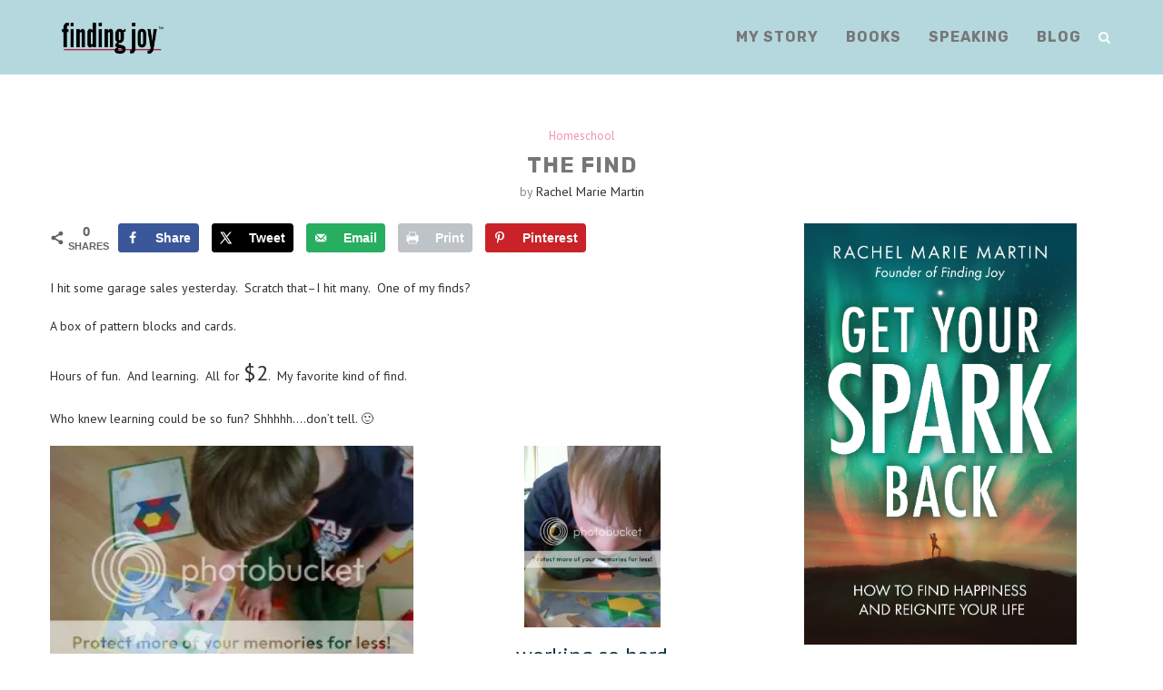

--- FILE ---
content_type: text/html; charset=UTF-8
request_url: https://findingjoy.net/find/
body_size: 28351
content:
<!DOCTYPE html>
<html lang="en-US">
<head>
	<meta charset="UTF-8">
	<meta http-equiv="X-UA-Compatible" content="IE=edge">
	<meta name="viewport" content="width=device-width, initial-scale=1">
	<link rel="profile" href="https://gmpg.org/xfn/11" />
		<link rel="alternate" type="application/rss+xml" title="Finding Joy RSS Feed" href="https://findingjoy.net/feed/" />
	<link rel="alternate" type="application/atom+xml" title="Finding Joy Atom Feed" href="https://findingjoy.net/feed/atom/" />
	<link rel="pingback" href="https://findingjoy.net/xmlrpc.php" />
	<!--[if lt IE 9]>
	<script src="https://findingjoy.net/wp-content/themes/soledad/js/html5.js"></script>
	<![endif]-->
	<meta name='robots' content='index, follow, max-image-preview:large, max-snippet:-1, max-video-preview:-1' />
<!-- Hubbub v.1.34.1 https://morehubbub.com/ -->
<meta property="og:locale" content="en_US" />
<meta property="og:type" content="article" />
<meta property="og:title" content="the find" />
<meta property="og:description" content="I hit some garage sales yesterday. &nbsp;Scratch that--I hit many. &nbsp;One of my finds?A box of pattern blocks and cards.Hours of fun. &nbsp;And learning. &nbsp;All for $2. &nbsp;My favorite kind of find.Who knew learning could" />
<meta property="og:url" content="https://findingjoy.net/find/" />
<meta property="og:site_name" content="Finding Joy" />
<meta property="og:updated_time" content="2010-06-12T02:49:00+00:00" />
<meta property="article:published_time" content="2010-06-12T02:49:00+00:00" />
<meta property="article:modified_time" content="2010-06-12T02:49:00+00:00" />
<meta name="twitter:card" content="summary_large_image" />
<meta name="twitter:title" content="the find" />
<meta name="twitter:description" content="I hit some garage sales yesterday. &nbsp;Scratch that--I hit many. &nbsp;One of my finds?A box of pattern blocks and cards.Hours of fun. &nbsp;And learning. &nbsp;All for $2. &nbsp;My favorite kind of find.Who knew learning could" />
<meta class="flipboard-article" content="I hit some garage sales yesterday. &nbsp;Scratch that--I hit many. &nbsp;One of my finds?A box of pattern blocks and cards.Hours of fun. &nbsp;And learning. &nbsp;All for $2. &nbsp;My favorite kind of find.Who knew learning could" />
<meta property="fb:app_id" content="260735440744581" />
<meta property="article:author" content="findingjoyblog" />
<meta name="twitter:creator" content="@finding_joy" />
<!-- Hubbub v.1.34.1 https://morehubbub.com/ -->

	<!-- This site is optimized with the Yoast SEO plugin v22.7 - https://yoast.com/wordpress/plugins/seo/ -->
	<title>the find - Finding Joy</title><link rel="preload" as="style" href="https://fonts.googleapis.com/css?family=Oswald%3A400%7CRaleway%3A300%2C300italic%2C400%2C400italic%2C500%2C500italic%2C700%2C700italic%2C800%2C800italic%7CPlayfair%20Display%20SC%3A300%2C300italic%2C400%2C400italic%2C500%2C500italic%2C700%2C700italic%2C800%2C800italic%7CMontserrat%3A300%2C300italic%2C400%2C400italic%2C500%2C500italic%2C700%2C700italic%2C800%2C800italic%7CRubik%3A300%2C300italic%2C400%2C400italic%2C500%2C500italic%2C700%2C700italic%2C800%2C800italic%7CPT%20Sans%3A300%2C300italic%2C400%2C400italic%2C500%2C500italic%2C700%2C700italic%2C800%2C800italic%26amp%3Bsubset%3Dcyrillic%2Ccyrillic-ext%2Cgreek%2Cgreek-ext%2Clatin-ext&#038;display=swap" /><link rel="stylesheet" href="https://fonts.googleapis.com/css?family=Oswald%3A400%7CRaleway%3A300%2C300italic%2C400%2C400italic%2C500%2C500italic%2C700%2C700italic%2C800%2C800italic%7CPlayfair%20Display%20SC%3A300%2C300italic%2C400%2C400italic%2C500%2C500italic%2C700%2C700italic%2C800%2C800italic%7CMontserrat%3A300%2C300italic%2C400%2C400italic%2C500%2C500italic%2C700%2C700italic%2C800%2C800italic%7CRubik%3A300%2C300italic%2C400%2C400italic%2C500%2C500italic%2C700%2C700italic%2C800%2C800italic%7CPT%20Sans%3A300%2C300italic%2C400%2C400italic%2C500%2C500italic%2C700%2C700italic%2C800%2C800italic%26amp%3Bsubset%3Dcyrillic%2Ccyrillic-ext%2Cgreek%2Cgreek-ext%2Clatin-ext&#038;display=swap" media="print" onload="this.media='all'" /><noscript><link rel="stylesheet" href="https://fonts.googleapis.com/css?family=Oswald%3A400%7CRaleway%3A300%2C300italic%2C400%2C400italic%2C500%2C500italic%2C700%2C700italic%2C800%2C800italic%7CPlayfair%20Display%20SC%3A300%2C300italic%2C400%2C400italic%2C500%2C500italic%2C700%2C700italic%2C800%2C800italic%7CMontserrat%3A300%2C300italic%2C400%2C400italic%2C500%2C500italic%2C700%2C700italic%2C800%2C800italic%7CRubik%3A300%2C300italic%2C400%2C400italic%2C500%2C500italic%2C700%2C700italic%2C800%2C800italic%7CPT%20Sans%3A300%2C300italic%2C400%2C400italic%2C500%2C500italic%2C700%2C700italic%2C800%2C800italic%26amp%3Bsubset%3Dcyrillic%2Ccyrillic-ext%2Cgreek%2Cgreek-ext%2Clatin-ext&#038;display=swap" /></noscript><link rel="stylesheet" href="https://findingjoy.net/wp-content/cache/min/1/9f4669f3063a5743a0859abfa07146a3.css" media="all" data-minify="1" />
	<link rel="canonical" href="https://findingjoy.net/find/" />
	<meta name="twitter:label1" content="Written by" />
	<meta name="twitter:data1" content="Rachel Marie Martin" />
	<meta name="twitter:label2" content="Est. reading time" />
	<meta name="twitter:data2" content="1 minute" />
	<script type="application/ld+json" class="yoast-schema-graph">{"@context":"https://schema.org","@graph":[{"@type":"WebPage","@id":"https://findingjoy.net/find/","url":"https://findingjoy.net/find/","name":"the find - Finding Joy","isPartOf":{"@id":"https://findingjoy.net/#website"},"primaryImageOfPage":{"@id":"https://findingjoy.net/find/#primaryimage"},"image":{"@id":"https://findingjoy.net/find/#primaryimage"},"thumbnailUrl":"http://i33.photobucket.com/albums/d92/raeskids/img1276309621269.jpg","datePublished":"2010-06-12T02:49:00+00:00","dateModified":"2010-06-12T02:49:00+00:00","author":{"@id":"https://findingjoy.net/#/schema/person/8e8c2bc2ae4c724e29264171beb6479d"},"breadcrumb":{"@id":"https://findingjoy.net/find/#breadcrumb"},"inLanguage":"en-US","potentialAction":[{"@type":"ReadAction","target":["https://findingjoy.net/find/"]}]},{"@type":"ImageObject","inLanguage":"en-US","@id":"https://findingjoy.net/find/#primaryimage","url":"http://i33.photobucket.com/albums/d92/raeskids/img1276309621269.jpg","contentUrl":"http://i33.photobucket.com/albums/d92/raeskids/img1276309621269.jpg"},{"@type":"BreadcrumbList","@id":"https://findingjoy.net/find/#breadcrumb","itemListElement":[{"@type":"ListItem","position":1,"name":"Home","item":"https://findingjoy.net/"},{"@type":"ListItem","position":2,"name":"the find"}]},{"@type":"WebSite","@id":"https://findingjoy.net/#website","url":"https://findingjoy.net/","name":"Finding Joy","description":"beautiful . connected . life","potentialAction":[{"@type":"SearchAction","target":{"@type":"EntryPoint","urlTemplate":"https://findingjoy.net/?s={search_term_string}"},"query-input":"required name=search_term_string"}],"inLanguage":"en-US"},{"@type":"Person","@id":"https://findingjoy.net/#/schema/person/8e8c2bc2ae4c724e29264171beb6479d","name":"Rachel Marie Martin","image":{"@type":"ImageObject","inLanguage":"en-US","@id":"https://findingjoy.net/#/schema/person/image/","url":"https://secure.gravatar.com/avatar/a64855188473ad986e024017a1ae5f61?s=96&d=mm&r=g","contentUrl":"https://secure.gravatar.com/avatar/a64855188473ad986e024017a1ae5f61?s=96&d=mm&r=g","caption":"Rachel Marie Martin"},"description":"Rachel Marie Martin is the author behind Finding Joy and the books, \"Get Your Spark Back,\" \"Mom Enough,\" and \"The Brave Art of Motherhood.\" She is fiercely passionate about living an authentic, joy-filled and driven life and because of that writes powerful truth for others hoping to be the catalyst for change.","sameAs":["https://findingjoy.net","findingjoyblog","finding_joy","https://x.com/finding_joy"],"url":"https://findingjoy.net/author/rachel-marie-martin/"}]}</script>
	<!-- / Yoast SEO plugin. -->


<link rel='dns-prefetch' href='//fonts.googleapis.com' />
<link rel='dns-prefetch' href='//www.googletagmanager.com' />
<link href='https://fonts.gstatic.com' crossorigin rel='preconnect' />
<link rel="alternate" type="application/rss+xml" title="Finding Joy &raquo; Feed" href="https://findingjoy.net/feed/" />
<link rel="alternate" type="application/rss+xml" title="Finding Joy &raquo; Comments Feed" href="https://findingjoy.net/comments/feed/" />
<link rel="alternate" type="application/rss+xml" title="Finding Joy &raquo; the find Comments Feed" href="https://findingjoy.net/find/feed/" />

<style id='wp-emoji-styles-inline-css' type='text/css'>

	img.wp-smiley, img.emoji {
		display: inline !important;
		border: none !important;
		box-shadow: none !important;
		height: 1em !important;
		width: 1em !important;
		margin: 0 0.07em !important;
		vertical-align: -0.1em !important;
		background: none !important;
		padding: 0 !important;
	}
</style>

<style id='wp-block-library-theme-inline-css' type='text/css'>
.wp-block-audio figcaption{color:#555;font-size:13px;text-align:center}.is-dark-theme .wp-block-audio figcaption{color:#ffffffa6}.wp-block-audio{margin:0 0 1em}.wp-block-code{border:1px solid #ccc;border-radius:4px;font-family:Menlo,Consolas,monaco,monospace;padding:.8em 1em}.wp-block-embed figcaption{color:#555;font-size:13px;text-align:center}.is-dark-theme .wp-block-embed figcaption{color:#ffffffa6}.wp-block-embed{margin:0 0 1em}.blocks-gallery-caption{color:#555;font-size:13px;text-align:center}.is-dark-theme .blocks-gallery-caption{color:#ffffffa6}.wp-block-image figcaption{color:#555;font-size:13px;text-align:center}.is-dark-theme .wp-block-image figcaption{color:#ffffffa6}.wp-block-image{margin:0 0 1em}.wp-block-pullquote{border-bottom:4px solid;border-top:4px solid;color:currentColor;margin-bottom:1.75em}.wp-block-pullquote cite,.wp-block-pullquote footer,.wp-block-pullquote__citation{color:currentColor;font-size:.8125em;font-style:normal;text-transform:uppercase}.wp-block-quote{border-left:.25em solid;margin:0 0 1.75em;padding-left:1em}.wp-block-quote cite,.wp-block-quote footer{color:currentColor;font-size:.8125em;font-style:normal;position:relative}.wp-block-quote.has-text-align-right{border-left:none;border-right:.25em solid;padding-left:0;padding-right:1em}.wp-block-quote.has-text-align-center{border:none;padding-left:0}.wp-block-quote.is-large,.wp-block-quote.is-style-large,.wp-block-quote.is-style-plain{border:none}.wp-block-search .wp-block-search__label{font-weight:700}.wp-block-search__button{border:1px solid #ccc;padding:.375em .625em}:where(.wp-block-group.has-background){padding:1.25em 2.375em}.wp-block-separator.has-css-opacity{opacity:.4}.wp-block-separator{border:none;border-bottom:2px solid;margin-left:auto;margin-right:auto}.wp-block-separator.has-alpha-channel-opacity{opacity:1}.wp-block-separator:not(.is-style-wide):not(.is-style-dots){width:100px}.wp-block-separator.has-background:not(.is-style-dots){border-bottom:none;height:1px}.wp-block-separator.has-background:not(.is-style-wide):not(.is-style-dots){height:2px}.wp-block-table{margin:0 0 1em}.wp-block-table td,.wp-block-table th{word-break:normal}.wp-block-table figcaption{color:#555;font-size:13px;text-align:center}.is-dark-theme .wp-block-table figcaption{color:#ffffffa6}.wp-block-video figcaption{color:#555;font-size:13px;text-align:center}.is-dark-theme .wp-block-video figcaption{color:#ffffffa6}.wp-block-video{margin:0 0 1em}.wp-block-template-part.has-background{margin-bottom:0;margin-top:0;padding:1.25em 2.375em}
</style>
<style id='classic-theme-styles-inline-css' type='text/css'>
/*! This file is auto-generated */
.wp-block-button__link{color:#fff;background-color:#32373c;border-radius:9999px;box-shadow:none;text-decoration:none;padding:calc(.667em + 2px) calc(1.333em + 2px);font-size:1.125em}.wp-block-file__button{background:#32373c;color:#fff;text-decoration:none}
</style>
<style id='global-styles-inline-css' type='text/css'>
body{--wp--preset--color--black: #000000;--wp--preset--color--cyan-bluish-gray: #abb8c3;--wp--preset--color--white: #ffffff;--wp--preset--color--pale-pink: #f78da7;--wp--preset--color--vivid-red: #cf2e2e;--wp--preset--color--luminous-vivid-orange: #ff6900;--wp--preset--color--luminous-vivid-amber: #fcb900;--wp--preset--color--light-green-cyan: #7bdcb5;--wp--preset--color--vivid-green-cyan: #00d084;--wp--preset--color--pale-cyan-blue: #8ed1fc;--wp--preset--color--vivid-cyan-blue: #0693e3;--wp--preset--color--vivid-purple: #9b51e0;--wp--preset--gradient--vivid-cyan-blue-to-vivid-purple: linear-gradient(135deg,rgba(6,147,227,1) 0%,rgb(155,81,224) 100%);--wp--preset--gradient--light-green-cyan-to-vivid-green-cyan: linear-gradient(135deg,rgb(122,220,180) 0%,rgb(0,208,130) 100%);--wp--preset--gradient--luminous-vivid-amber-to-luminous-vivid-orange: linear-gradient(135deg,rgba(252,185,0,1) 0%,rgba(255,105,0,1) 100%);--wp--preset--gradient--luminous-vivid-orange-to-vivid-red: linear-gradient(135deg,rgba(255,105,0,1) 0%,rgb(207,46,46) 100%);--wp--preset--gradient--very-light-gray-to-cyan-bluish-gray: linear-gradient(135deg,rgb(238,238,238) 0%,rgb(169,184,195) 100%);--wp--preset--gradient--cool-to-warm-spectrum: linear-gradient(135deg,rgb(74,234,220) 0%,rgb(151,120,209) 20%,rgb(207,42,186) 40%,rgb(238,44,130) 60%,rgb(251,105,98) 80%,rgb(254,248,76) 100%);--wp--preset--gradient--blush-light-purple: linear-gradient(135deg,rgb(255,206,236) 0%,rgb(152,150,240) 100%);--wp--preset--gradient--blush-bordeaux: linear-gradient(135deg,rgb(254,205,165) 0%,rgb(254,45,45) 50%,rgb(107,0,62) 100%);--wp--preset--gradient--luminous-dusk: linear-gradient(135deg,rgb(255,203,112) 0%,rgb(199,81,192) 50%,rgb(65,88,208) 100%);--wp--preset--gradient--pale-ocean: linear-gradient(135deg,rgb(255,245,203) 0%,rgb(182,227,212) 50%,rgb(51,167,181) 100%);--wp--preset--gradient--electric-grass: linear-gradient(135deg,rgb(202,248,128) 0%,rgb(113,206,126) 100%);--wp--preset--gradient--midnight: linear-gradient(135deg,rgb(2,3,129) 0%,rgb(40,116,252) 100%);--wp--preset--font-size--small: 12px;--wp--preset--font-size--medium: 20px;--wp--preset--font-size--large: 32px;--wp--preset--font-size--x-large: 42px;--wp--preset--font-size--normal: 14px;--wp--preset--font-size--huge: 42px;--wp--preset--spacing--20: 0.44rem;--wp--preset--spacing--30: 0.67rem;--wp--preset--spacing--40: 1rem;--wp--preset--spacing--50: 1.5rem;--wp--preset--spacing--60: 2.25rem;--wp--preset--spacing--70: 3.38rem;--wp--preset--spacing--80: 5.06rem;--wp--preset--shadow--natural: 6px 6px 9px rgba(0, 0, 0, 0.2);--wp--preset--shadow--deep: 12px 12px 50px rgba(0, 0, 0, 0.4);--wp--preset--shadow--sharp: 6px 6px 0px rgba(0, 0, 0, 0.2);--wp--preset--shadow--outlined: 6px 6px 0px -3px rgba(255, 255, 255, 1), 6px 6px rgba(0, 0, 0, 1);--wp--preset--shadow--crisp: 6px 6px 0px rgba(0, 0, 0, 1);}:where(.is-layout-flex){gap: 0.5em;}:where(.is-layout-grid){gap: 0.5em;}body .is-layout-flex{display: flex;}body .is-layout-flex{flex-wrap: wrap;align-items: center;}body .is-layout-flex > *{margin: 0;}body .is-layout-grid{display: grid;}body .is-layout-grid > *{margin: 0;}:where(.wp-block-columns.is-layout-flex){gap: 2em;}:where(.wp-block-columns.is-layout-grid){gap: 2em;}:where(.wp-block-post-template.is-layout-flex){gap: 1.25em;}:where(.wp-block-post-template.is-layout-grid){gap: 1.25em;}.has-black-color{color: var(--wp--preset--color--black) !important;}.has-cyan-bluish-gray-color{color: var(--wp--preset--color--cyan-bluish-gray) !important;}.has-white-color{color: var(--wp--preset--color--white) !important;}.has-pale-pink-color{color: var(--wp--preset--color--pale-pink) !important;}.has-vivid-red-color{color: var(--wp--preset--color--vivid-red) !important;}.has-luminous-vivid-orange-color{color: var(--wp--preset--color--luminous-vivid-orange) !important;}.has-luminous-vivid-amber-color{color: var(--wp--preset--color--luminous-vivid-amber) !important;}.has-light-green-cyan-color{color: var(--wp--preset--color--light-green-cyan) !important;}.has-vivid-green-cyan-color{color: var(--wp--preset--color--vivid-green-cyan) !important;}.has-pale-cyan-blue-color{color: var(--wp--preset--color--pale-cyan-blue) !important;}.has-vivid-cyan-blue-color{color: var(--wp--preset--color--vivid-cyan-blue) !important;}.has-vivid-purple-color{color: var(--wp--preset--color--vivid-purple) !important;}.has-black-background-color{background-color: var(--wp--preset--color--black) !important;}.has-cyan-bluish-gray-background-color{background-color: var(--wp--preset--color--cyan-bluish-gray) !important;}.has-white-background-color{background-color: var(--wp--preset--color--white) !important;}.has-pale-pink-background-color{background-color: var(--wp--preset--color--pale-pink) !important;}.has-vivid-red-background-color{background-color: var(--wp--preset--color--vivid-red) !important;}.has-luminous-vivid-orange-background-color{background-color: var(--wp--preset--color--luminous-vivid-orange) !important;}.has-luminous-vivid-amber-background-color{background-color: var(--wp--preset--color--luminous-vivid-amber) !important;}.has-light-green-cyan-background-color{background-color: var(--wp--preset--color--light-green-cyan) !important;}.has-vivid-green-cyan-background-color{background-color: var(--wp--preset--color--vivid-green-cyan) !important;}.has-pale-cyan-blue-background-color{background-color: var(--wp--preset--color--pale-cyan-blue) !important;}.has-vivid-cyan-blue-background-color{background-color: var(--wp--preset--color--vivid-cyan-blue) !important;}.has-vivid-purple-background-color{background-color: var(--wp--preset--color--vivid-purple) !important;}.has-black-border-color{border-color: var(--wp--preset--color--black) !important;}.has-cyan-bluish-gray-border-color{border-color: var(--wp--preset--color--cyan-bluish-gray) !important;}.has-white-border-color{border-color: var(--wp--preset--color--white) !important;}.has-pale-pink-border-color{border-color: var(--wp--preset--color--pale-pink) !important;}.has-vivid-red-border-color{border-color: var(--wp--preset--color--vivid-red) !important;}.has-luminous-vivid-orange-border-color{border-color: var(--wp--preset--color--luminous-vivid-orange) !important;}.has-luminous-vivid-amber-border-color{border-color: var(--wp--preset--color--luminous-vivid-amber) !important;}.has-light-green-cyan-border-color{border-color: var(--wp--preset--color--light-green-cyan) !important;}.has-vivid-green-cyan-border-color{border-color: var(--wp--preset--color--vivid-green-cyan) !important;}.has-pale-cyan-blue-border-color{border-color: var(--wp--preset--color--pale-cyan-blue) !important;}.has-vivid-cyan-blue-border-color{border-color: var(--wp--preset--color--vivid-cyan-blue) !important;}.has-vivid-purple-border-color{border-color: var(--wp--preset--color--vivid-purple) !important;}.has-vivid-cyan-blue-to-vivid-purple-gradient-background{background: var(--wp--preset--gradient--vivid-cyan-blue-to-vivid-purple) !important;}.has-light-green-cyan-to-vivid-green-cyan-gradient-background{background: var(--wp--preset--gradient--light-green-cyan-to-vivid-green-cyan) !important;}.has-luminous-vivid-amber-to-luminous-vivid-orange-gradient-background{background: var(--wp--preset--gradient--luminous-vivid-amber-to-luminous-vivid-orange) !important;}.has-luminous-vivid-orange-to-vivid-red-gradient-background{background: var(--wp--preset--gradient--luminous-vivid-orange-to-vivid-red) !important;}.has-very-light-gray-to-cyan-bluish-gray-gradient-background{background: var(--wp--preset--gradient--very-light-gray-to-cyan-bluish-gray) !important;}.has-cool-to-warm-spectrum-gradient-background{background: var(--wp--preset--gradient--cool-to-warm-spectrum) !important;}.has-blush-light-purple-gradient-background{background: var(--wp--preset--gradient--blush-light-purple) !important;}.has-blush-bordeaux-gradient-background{background: var(--wp--preset--gradient--blush-bordeaux) !important;}.has-luminous-dusk-gradient-background{background: var(--wp--preset--gradient--luminous-dusk) !important;}.has-pale-ocean-gradient-background{background: var(--wp--preset--gradient--pale-ocean) !important;}.has-electric-grass-gradient-background{background: var(--wp--preset--gradient--electric-grass) !important;}.has-midnight-gradient-background{background: var(--wp--preset--gradient--midnight) !important;}.has-small-font-size{font-size: var(--wp--preset--font-size--small) !important;}.has-medium-font-size{font-size: var(--wp--preset--font-size--medium) !important;}.has-large-font-size{font-size: var(--wp--preset--font-size--large) !important;}.has-x-large-font-size{font-size: var(--wp--preset--font-size--x-large) !important;}
.wp-block-navigation a:where(:not(.wp-element-button)){color: inherit;}
:where(.wp-block-post-template.is-layout-flex){gap: 1.25em;}:where(.wp-block-post-template.is-layout-grid){gap: 1.25em;}
:where(.wp-block-columns.is-layout-flex){gap: 2em;}:where(.wp-block-columns.is-layout-grid){gap: 2em;}
.wp-block-pullquote{font-size: 1.5em;line-height: 1.6;}
</style>



<style id='dpsp-frontend-style-pro-inline-css' type='text/css'>

				@media screen and ( max-width : 720px ) {
					.dpsp-content-wrapper.dpsp-hide-on-mobile,
					.dpsp-share-text.dpsp-hide-on-mobile {
						display: none;
					}
					.dpsp-has-spacing .dpsp-networks-btns-wrapper li {
						margin:0 2% 10px 0;
					}
					.dpsp-network-btn.dpsp-has-label:not(.dpsp-has-count) {
						max-height: 40px;
						padding: 0;
						justify-content: center;
					}
					.dpsp-content-wrapper.dpsp-size-small .dpsp-network-btn.dpsp-has-label:not(.dpsp-has-count){
						max-height: 32px;
					}
					.dpsp-content-wrapper.dpsp-size-large .dpsp-network-btn.dpsp-has-label:not(.dpsp-has-count){
						max-height: 46px;
					}
				}
			
</style>






<link rel="https://api.w.org/" href="https://findingjoy.net/wp-json/" /><link rel="alternate" type="application/json" href="https://findingjoy.net/wp-json/wp/v2/posts/3486" /><link rel="EditURI" type="application/rsd+xml" title="RSD" href="https://findingjoy.net/xmlrpc.php?rsd" />
<meta name="generator" content="WordPress 6.5.7" />
<link rel='shortlink' href='https://findingjoy.net/?p=3486' />
<link rel="alternate" type="application/json+oembed" href="https://findingjoy.net/wp-json/oembed/1.0/embed?url=https%3A%2F%2Ffindingjoy.net%2Ffind%2F" />
<link rel="alternate" type="text/xml+oembed" href="https://findingjoy.net/wp-json/oembed/1.0/embed?url=https%3A%2F%2Ffindingjoy.net%2Ffind%2F&#038;format=xml" />
<meta name="generator" content="Site Kit by Google 1.126.0" />	<style type="text/css">
																													</style>
	<style type="text/css">
																											</style>
<meta name="hubbub-info" description="Hubbub 1.34.1"><style type="text/css" id="tve_global_variables">:root{--tcb-background-author-image:url(https://secure.gravatar.com/avatar/a64855188473ad986e024017a1ae5f61?s=256&d=mm&r=g);--tcb-background-user-image:url();--tcb-background-featured-image-thumbnail:url(https://findingjoy.net/wp-content/plugins/thrive-visual-editor/editor/css/images/featured_image.png);}</style><meta name="facebook-domain-verification" content="nju1dd3tmy1tz0opu2f591gt36tfsk" />

<!-- Global site tag (gtag.js) - Google Analytics -->
<script async src="https://www.googletagmanager.com/gtag/js?id=G-896VD9G2KH"></script>
<script>
  window.dataLayer = window.dataLayer || [];
  function gtag(){dataLayer.push(arguments);}
  gtag('js', new Date());

  gtag('config', 'G-896VD9G2KH');
</script>    <style type="text/css">
				h1, h2, h3, h4, h5, h6, h2.penci-heading-video, #navigation .menu li a, .penci-photo-2-effect figcaption h2, .headline-title, a.penci-topbar-post-title, #sidebar-nav .menu li a, .penci-slider .pencislider-container .pencislider-content .pencislider-title, .penci-slider
		.pencislider-container .pencislider-content .pencislider-button,
		.author-quote span, .penci-more-link a.more-link, .penci-post-share-box .dt-share, .post-share a .dt-share, .author-content h5, .post-pagination h5, .post-box-title, .penci-countdown .countdown-amount, .penci-countdown .countdown-period, .penci-pagination a, .penci-pagination .disable-url, ul.footer-socials li a span,
		.widget input[type="submit"], .widget button[type="submit"], .penci-sidebar-content .widget-title, #respond h3.comment-reply-title span, .widget-social.show-text a span, .footer-widget-wrapper .widget .widget-title,
		.container.penci-breadcrumb span, .container.penci-breadcrumb span a, .penci-container-inside.penci-breadcrumb span, .penci-container-inside.penci-breadcrumb span a, .container.penci-breadcrumb span, .container.penci-breadcrumb span a, .error-404 .go-back-home a, .post-entry .penci-portfolio-filter ul li a, .penci-portfolio-filter ul li a, .portfolio-overlay-content .portfolio-short .portfolio-title a, .home-featured-cat-content .magcat-detail h3 a, .post-entry blockquote cite,
		.post-entry blockquote .author, .tags-share-box.hide-tags.page-share .share-title, .widget ul.side-newsfeed li .side-item .side-item-text h4 a, .thecomment .comment-text span.author, .thecomment .comment-text span.author a, .post-comments span.reply a, #respond h3, #respond label, .wpcf7 label, #respond #submit, .wpcf7 input[type="submit"], .widget_wysija input[type="submit"], .archive-box span,
		.archive-box h1, .gallery .gallery-caption, .contact-form input[type=submit], ul.penci-topbar-menu > li a, div.penci-topbar-menu > ul > li a, .featured-style-29 .penci-featured-slider-button a, .pencislider-container .pencislider-content .pencislider-title, .pencislider-container
		.pencislider-content .pencislider-button, ul.homepage-featured-boxes .penci-fea-in.boxes-style-3 h4 span span, .pencislider-container .pencislider-content .pencislider-button, .woocommerce div.product .woocommerce-tabs .panel #respond .comment-reply-title, .penci-recipe-index-wrap .penci-index-more-link a, .penci-menu-hbg .menu li a, #sidebar-nav .menu li a, .penci-readmore-btn.penci-btn-make-button a, 
		.bos_searchbox_widget_class #flexi_searchbox h1, .bos_searchbox_widget_class #flexi_searchbox h2, .bos_searchbox_widget_class #flexi_searchbox h3, .bos_searchbox_widget_class #flexi_searchbox h4,
		.bos_searchbox_widget_class #flexi_searchbox #b_searchboxInc .b_submitButton_wrapper .b_submitButton:hover, .bos_searchbox_widget_class #flexi_searchbox #b_searchboxInc .b_submitButton_wrapper .b_submitButton,
		.penci-featured-cat-seemore.penci-btn-make-button a, .penci-menu-hbg-inner .penci-hbg_sitetitle { font-family: 'Rubik', sans-serif; font-weight: normal; }
		.featured-style-29 .penci-featured-slider-button a, #bbpress-forums #bbp-search-form .button{ font-weight: bold; }
						body, textarea, #respond textarea, .widget input[type="text"], .widget input[type="email"], .widget input[type="date"], .widget input[type="number"], .wpcf7 textarea, .mc4wp-form input, #respond input, .wpcf7 input, #searchform input.search-input, ul.homepage-featured-boxes .penci-fea-in
		h4, .widget.widget_categories ul li span.category-item-count, .about-widget .about-me-heading, .widget ul.side-newsfeed li .side-item .side-item-text .side-item-meta { font-family: 'PT Sans', sans-serif; }
		p { line-height: 1.8; }
						.header-slogan .header-slogan-text{ font-family: 'PT Sans', sans-serif;  }
						.penci-hide-tagupdated{ display: none !important; }
				.header-slogan .header-slogan-text { font-style:normal; }
						.header-slogan .header-slogan-text { font-weight:bold; }
										h1, h2, h3, h4, h5, h6, #sidebar-nav .menu li a, #navigation .menu li a, a.penci-topbar-post-title, .penci-slider .pencislider-container .pencislider-content .pencislider-title, .penci-slider .pencislider-container .pencislider-content .pencislider-button,
		.headline-title, .author-quote span, .penci-more-link a.more-link, .author-content h5, .post-pagination h5, .post-box-title, .penci-countdown .countdown-amount, .penci-countdown .countdown-period, .penci-pagination a, .penci-pagination .disable-url, ul.footer-socials li a span,
		.penci-sidebar-content .widget-title, #respond h3.comment-reply-title span, .widget-social.show-text a span, .footer-widget-wrapper .widget .widget-title, .error-404 .go-back-home a, .home-featured-cat-content .magcat-detail h3 a, .post-entry blockquote cite, .pencislider-container .pencislider-content .pencislider-title, .pencislider-container
		.pencislider-content .pencislider-button, .post-entry blockquote .author, .tags-share-box.hide-tags.page-share .share-title, .widget ul.side-newsfeed li .side-item .side-item-text h4 a, .thecomment .comment-text span.author, .thecomment .comment-text span.author a, #respond h3, #respond label, .wpcf7 label, #respond #submit, .wpcf7 input[type="submit"], .widget_wysija input[type="submit"], .archive-box span,
		.archive-box h1, .gallery .gallery-caption, .widget input[type="submit"], .widget button[type="submit"], .contact-form input[type=submit], ul.penci-topbar-menu > li a, div.penci-topbar-menu > ul > li a, .penci-recipe-index-wrap .penci-index-more-link a, #bbpress-forums #bbp-search-form .button, .penci-menu-hbg .menu li a, #sidebar-nav .menu li a, .penci-readmore-btn.penci-btn-make-button a, .penci-featured-cat-seemore.penci-btn-make-button a, .penci-menu-hbg-inner .penci-hbg_sitetitle { font-weight: 600; }
								.featured-area .penci-image-holder, .featured-area .penci-slider4-overlay, .featured-area .penci-slide-overlay .overlay-link, .featured-style-29 .featured-slider-overlay, .penci-slider38-overlay{ border-radius: ; -webkit-border-radius: ; }
		.penci-featured-content-right:before{ border-top-right-radius: ; border-bottom-right-radius: ; }
		.penci-flat-overlay .penci-slide-overlay .penci-mag-featured-content:before{ border-bottom-left-radius: ; border-bottom-right-radius: ; }
						.container-single .post-image{ border-radius: ; -webkit-border-radius: ; }
						.penci-mega-thumbnail .penci-image-holder{ border-radius: ; -webkit-border-radius: ; }
												body.penci-body-boxed { background-repeat:repeat; }
						body.penci-body-boxed { background-attachment:scroll; }
						body.penci-body-boxed { background-size:auto; }
						#header .inner-header .container { padding:60px 0; }
								.penci-page-container-smaller { max-width:900px; }
														.widget ul li, .grid-mixed, .penci-post-box-meta, .penci-pagination.penci-ajax-more a.penci-ajax-more-button, .widget-social a i, .penci-home-popular-posts, .header-header-1.has-bottom-line, .header-header-4.has-bottom-line, .header-header-7.has-bottom-line, .container-single .post-entry .post-tags a, .tags-share-box, .post-author, .post-pagination, .post-related, .post-comments .post-title-box, .comments .comment, #respond textarea, .wpcf7 textarea, #respond input, .wpcf7 input, .widget_wysija input, #respond h3, #searchform input.search-input, .post-password-form input[type="text"], .post-password-form input[type="email"], .post-password-form input[type="password"], .post-password-form input[type="number"], .penci-recipe, .penci-recipe-heading, .penci-recipe-ingredients, .penci-recipe-notes, .penci-pagination ul.page-numbers li span, .penci-pagination ul.page-numbers li a, #comments_pagination span, #comments_pagination a, body.author .post-author, .tags-share-box.hide-tags.page-share, .penci-grid li.list-post, .penci-grid li.list-boxed-post-2 .content-boxed-2, .home-featured-cat-content .mag-post-box, .home-featured-cat-content.style-2 .mag-post-box.first-post, .home-featured-cat-content.style-10 .mag-post-box.first-post, .widget select, .widget ul ul, .widget input[type="text"], .widget input[type="email"], .widget input[type="date"], .widget input[type="number"], .widget input[type="search"], .widget .tagcloud a, #wp-calendar tbody td, .woocommerce div.product .entry-summary div[itemprop="description"] td, .woocommerce div.product .entry-summary div[itemprop="description"] th, .woocommerce div.product .woocommerce-tabs #tab-description td, .woocommerce div.product .woocommerce-tabs #tab-description th, .woocommerce-product-details__short-description td, th, .woocommerce ul.cart_list li, .woocommerce ul.product_list_widget li, .woocommerce .widget_shopping_cart .total, .woocommerce.widget_shopping_cart .total, .woocommerce .woocommerce-product-search input[type="search"], .woocommerce nav.woocommerce-pagination ul li a, .woocommerce nav.woocommerce-pagination ul li span, .woocommerce div.product .product_meta, .woocommerce div.product .woocommerce-tabs ul.tabs, .woocommerce div.product .related > h2, .woocommerce div.product .upsells > h2, .woocommerce #reviews #comments ol.commentlist li .comment-text, .woocommerce table.shop_table td, .post-entry td, .post-entry th, #add_payment_method .cart-collaterals .cart_totals tr td, #add_payment_method .cart-collaterals .cart_totals tr th, .woocommerce-cart .cart-collaterals .cart_totals tr td, .woocommerce-cart .cart-collaterals .cart_totals tr th, .woocommerce-checkout .cart-collaterals .cart_totals tr td, .woocommerce-checkout .cart-collaterals .cart_totals tr th, .woocommerce-cart .cart-collaterals .cart_totals table, .woocommerce-cart table.cart td.actions .coupon .input-text, .woocommerce table.shop_table a.remove, .woocommerce form .form-row .input-text, .woocommerce-page form .form-row .input-text, .woocommerce .woocommerce-error, .woocommerce .woocommerce-info, .woocommerce .woocommerce-message, .woocommerce form.checkout_coupon, .woocommerce form.login, .woocommerce form.register, .woocommerce form.checkout table.shop_table, .woocommerce-checkout #payment ul.payment_methods, .post-entry table, .wrapper-penci-review, .penci-review-container.penci-review-count, #penci-demobar .style-toggle, #widget-area, .post-entry hr, .wpb_text_column hr, #buddypress .dir-search input[type=search], #buddypress .dir-search input[type=text], #buddypress .groups-members-search input[type=search], #buddypress .groups-members-search input[type=text], #buddypress ul.item-list, #buddypress .profile[role=main], #buddypress select, #buddypress div.pagination .pagination-links span, #buddypress div.pagination .pagination-links a, #buddypress div.pagination .pag-count, #buddypress div.pagination .pagination-links a:hover, #buddypress ul.item-list li, #buddypress table.forum tr td.label, #buddypress table.messages-notices tr td.label, #buddypress table.notifications tr td.label, #buddypress table.notifications-settings tr td.label, #buddypress table.profile-fields tr td.label, #buddypress table.wp-profile-fields tr td.label, #buddypress table.profile-fields:last-child, #buddypress form#whats-new-form textarea, #buddypress .standard-form input[type=text], #buddypress .standard-form input[type=color], #buddypress .standard-form input[type=date], #buddypress .standard-form input[type=datetime], #buddypress .standard-form input[type=datetime-local], #buddypress .standard-form input[type=email], #buddypress .standard-form input[type=month], #buddypress .standard-form input[type=number], #buddypress .standard-form input[type=range], #buddypress .standard-form input[type=search], #buddypress .standard-form input[type=password], #buddypress .standard-form input[type=tel], #buddypress .standard-form input[type=time], #buddypress .standard-form input[type=url], #buddypress .standard-form input[type=week], .bp-avatar-nav ul, .bp-avatar-nav ul.avatar-nav-items li.current, #bbpress-forums li.bbp-body ul.forum, #bbpress-forums li.bbp-body ul.topic, #bbpress-forums li.bbp-footer, .bbp-pagination-links a, .bbp-pagination-links span.current, .wrapper-boxed .bbp-pagination-links a:hover, .wrapper-boxed .bbp-pagination-links span.current, #buddypress .standard-form select, #buddypress .standard-form input[type=password], #buddypress .activity-list li.load-more a, #buddypress .activity-list li.load-newest a, #buddypress ul.button-nav li a, #buddypress div.generic-button a, #buddypress .comment-reply-link, #bbpress-forums div.bbp-template-notice.info, #bbpress-forums #bbp-search-form #bbp_search, #bbpress-forums .bbp-forums-list, #bbpress-forums #bbp_topic_title, #bbpress-forums #bbp_topic_tags, #bbpress-forums .wp-editor-container, .widget_display_stats dd, .widget_display_stats dt, div.bbp-forum-header, div.bbp-topic-header, div.bbp-reply-header, .widget input[type="text"], .widget input[type="email"], .widget input[type="date"], .widget input[type="number"], .widget input[type="search"], .widget input[type="password"], blockquote.wp-block-quote, .post-entry blockquote.wp-block-quote, .wp-block-quote:not(.is-large):not(.is-style-large), .post-entry pre, .wp-block-pullquote:not(.is-style-solid-color), .post-entry hr.wp-block-separator, .wp-block-separator, .wp-block-latest-posts, .wp-block-yoast-how-to-block ol.schema-how-to-steps, .wp-block-yoast-how-to-block ol.schema-how-to-steps li, .wp-block-yoast-faq-block .schema-faq-section{ border-color: #8cb0b7; }
		.penci-recipe-index-wrap h4.recipe-index-heading > span:before, .penci-recipe-index-wrap h4.recipe-index-heading > span:after{ border-color: #8cb0b7; opacity: 1; }
		.tags-share-box .single-comment-o:after, .post-share a.penci-post-like:after{ background-color: #8cb0b7; }
		.penci-grid .list-post.list-boxed-post{ border-color: #8cb0b7 !important; }
		.penci-post-box-meta.penci-post-box-grid:before, .woocommerce .widget_price_filter .ui-slider .ui-slider-range{ background-color: #8cb0b7; }
		.penci-pagination.penci-ajax-more a.penci-ajax-more-button.loading-posts{ border-color: #8cb0b7 !important; }
		.penci-vernav-enable .penci-menu-hbg{ box-shadow: none; -webkit-box-shadow: none; -moz-box-shadow: none; }
		.penci-vernav-enable.penci-vernav-poleft .penci-menu-hbg{ border-right: 1px solid #8cb0b7; }
		.penci-vernav-enable.penci-vernav-poright .penci-menu-hbg{ border-left: 1px solid #8cb0b7; }
				
				.penci-menuhbg-toggle:hover .lines-button:after, .penci-menuhbg-toggle:hover .penci-lines:before, .penci-menuhbg-toggle:hover .penci-lines:after{ background: #ed0753; }
		a, .post-entry .penci-portfolio-filter ul li a:hover, .penci-portfolio-filter ul li a:hover, .penci-portfolio-filter ul li.active a, .post-entry .penci-portfolio-filter ul li.active a, .penci-countdown .countdown-amount, .archive-box h1, .post-entry a, .container.penci-breadcrumb span a:hover, .post-entry blockquote:before, .post-entry blockquote cite, .post-entry blockquote .author, .wpb_text_column blockquote:before, .wpb_text_column blockquote cite, .wpb_text_column blockquote .author, .penci-pagination a:hover, ul.penci-topbar-menu > li a:hover, div.penci-topbar-menu > ul > li a:hover, .penci-recipe-heading a.penci-recipe-print, .main-nav-social a:hover, .widget-social .remove-circle a:hover i, .penci-recipe-index .cat > a.penci-cat-name, #bbpress-forums li.bbp-body ul.forum li.bbp-forum-info a:hover, #bbpress-forums li.bbp-body ul.topic li.bbp-topic-title a:hover, #bbpress-forums li.bbp-body ul.forum li.bbp-forum-info .bbp-forum-content a, #bbpress-forums li.bbp-body ul.topic p.bbp-topic-meta a, #bbpress-forums .bbp-breadcrumb a:hover, #bbpress-forums .bbp-forum-freshness a:hover, #bbpress-forums .bbp-topic-freshness a:hover, #buddypress ul.item-list li div.item-title a, #buddypress ul.item-list li h4 a, #buddypress .activity-header a:first-child, #buddypress .comment-meta a:first-child, #buddypress .acomment-meta a:first-child, div.bbp-template-notice a:hover, .penci-menu-hbg .menu li a .indicator:hover, .penci-menu-hbg .menu li a:hover, #sidebar-nav .menu li a:hover, .penci-rlt-popup .rltpopup-meta .rltpopup-title:hover{ color: #ed0753; }
		.penci-home-popular-post ul.slick-dots li button:hover, .penci-home-popular-post ul.slick-dots li.slick-active button, .post-entry blockquote .author span:after, .error-image:after, .error-404 .go-back-home a:after, .penci-header-signup-form, .woocommerce span.onsale, .woocommerce #respond input#submit:hover, .woocommerce a.button:hover, .woocommerce button.button:hover, .woocommerce input.button:hover, .woocommerce nav.woocommerce-pagination ul li span.current, .woocommerce div.product .entry-summary div[itemprop="description"]:before, .woocommerce div.product .entry-summary div[itemprop="description"] blockquote .author span:after, .woocommerce div.product .woocommerce-tabs #tab-description blockquote .author span:after, .woocommerce #respond input#submit.alt:hover, .woocommerce a.button.alt:hover, .woocommerce button.button.alt:hover, .woocommerce input.button.alt:hover, #top-search.shoping-cart-icon > a > span, #penci-demobar .buy-button, #penci-demobar .buy-button:hover, .penci-recipe-heading a.penci-recipe-print:hover, .penci-review-process span, .penci-review-score-total, #navigation.menu-style-2 ul.menu ul:before, #navigation.menu-style-2 .menu ul ul:before, .penci-go-to-top-floating, .post-entry.blockquote-style-2 blockquote:before, #bbpress-forums #bbp-search-form .button, #bbpress-forums #bbp-search-form .button:hover, .wrapper-boxed .bbp-pagination-links span.current, #bbpress-forums #bbp_reply_submit:hover, #bbpress-forums #bbp_topic_submit:hover, #buddypress .dir-search input[type=submit], #buddypress .groups-members-search input[type=submit], #buddypress button:hover, #buddypress a.button:hover, #buddypress a.button:focus, #buddypress input[type=button]:hover, #buddypress input[type=reset]:hover, #buddypress ul.button-nav li a:hover, #buddypress ul.button-nav li.current a, #buddypress div.generic-button a:hover, #buddypress .comment-reply-link:hover, #buddypress input[type=submit]:hover, #buddypress div.pagination .pagination-links .current, #buddypress div.item-list-tabs ul li.selected a, #buddypress div.item-list-tabs ul li.current a, #buddypress div.item-list-tabs ul li a:hover, #buddypress table.notifications thead tr, #buddypress table.notifications-settings thead tr, #buddypress table.profile-settings thead tr, #buddypress table.profile-fields thead tr, #buddypress table.wp-profile-fields thead tr, #buddypress table.messages-notices thead tr, #buddypress table.forum thead tr, #buddypress input[type=submit] { background-color: #ed0753; }
		.penci-pagination ul.page-numbers li span.current, #comments_pagination span { color: #fff; background: #ed0753; border-color: #ed0753; }
		.footer-instagram h4.footer-instagram-title > span:before, .woocommerce nav.woocommerce-pagination ul li span.current, .penci-pagination.penci-ajax-more a.penci-ajax-more-button:hover, .penci-recipe-heading a.penci-recipe-print:hover, .home-featured-cat-content.style-14 .magcat-padding:before, .wrapper-boxed .bbp-pagination-links span.current, #buddypress .dir-search input[type=submit], #buddypress .groups-members-search input[type=submit], #buddypress button:hover, #buddypress a.button:hover, #buddypress a.button:focus, #buddypress input[type=button]:hover, #buddypress input[type=reset]:hover, #buddypress ul.button-nav li a:hover, #buddypress ul.button-nav li.current a, #buddypress div.generic-button a:hover, #buddypress .comment-reply-link:hover, #buddypress input[type=submit]:hover, #buddypress div.pagination .pagination-links .current, #buddypress input[type=submit], #searchform.penci-hbg-search-form input.search-input:hover, #searchform.penci-hbg-search-form input.search-input:focus { border-color: #ed0753; }
		.woocommerce .woocommerce-error, .woocommerce .woocommerce-info, .woocommerce .woocommerce-message { border-top-color: #ed0753; }
		.penci-slider ol.penci-control-nav li a.penci-active, .penci-slider ol.penci-control-nav li a:hover, .penci-related-carousel .owl-dot.active span, .penci-owl-carousel-slider .owl-dot.active span{ border-color: #ed0753; background-color: #ed0753; }
		.woocommerce .woocommerce-message:before, .woocommerce form.checkout table.shop_table .order-total .amount, .woocommerce ul.products li.product .price ins, .woocommerce ul.products li.product .price, .woocommerce div.product p.price ins, .woocommerce div.product span.price ins, .woocommerce div.product p.price, .woocommerce div.product .entry-summary div[itemprop="description"] blockquote:before, .woocommerce div.product .woocommerce-tabs #tab-description blockquote:before, .woocommerce div.product .entry-summary div[itemprop="description"] blockquote cite, .woocommerce div.product .entry-summary div[itemprop="description"] blockquote .author, .woocommerce div.product .woocommerce-tabs #tab-description blockquote cite, .woocommerce div.product .woocommerce-tabs #tab-description blockquote .author, .woocommerce div.product .product_meta > span a:hover, .woocommerce div.product .woocommerce-tabs ul.tabs li.active, .woocommerce ul.cart_list li .amount, .woocommerce ul.product_list_widget li .amount, .woocommerce table.shop_table td.product-name a:hover, .woocommerce table.shop_table td.product-price span, .woocommerce table.shop_table td.product-subtotal span, .woocommerce-cart .cart-collaterals .cart_totals table td .amount, .woocommerce .woocommerce-info:before, .woocommerce div.product span.price, .penci-container-inside.penci-breadcrumb span a:hover { color: #ed0753; }
		.standard-content .penci-more-link.penci-more-link-button a.more-link, .penci-readmore-btn.penci-btn-make-button a, .penci-featured-cat-seemore.penci-btn-make-button a{ background-color: #ed0753; color: #fff; }
		.penci-vernav-toggle:before{ border-top-color: #ed0753; color: #fff; }
												.penci-top-bar, ul.penci-topbar-menu ul.sub-menu, div.penci-topbar-menu > ul ul.sub-menu { background-color: #f5f5f5; }
						.headline-title { background-color: #f48fb1; }
										.penci-headline-posts .slick-prev:hover, .penci-headline-posts .slick-next:hover, .penci-owl-carousel-slider.penci-headline-posts .owl-nav .owl-prev:hover, .penci-owl-carousel-slider.penci-headline-posts .owl-nav .owl-next:hover { color: #a60505; }
						a.penci-topbar-post-title { color: #313131; }
						a.penci-topbar-post-title:hover { color: #f48fb1; }
																										ul.penci-topbar-menu > li a:hover, div.penci-topbar-menu > ul > li a:hover { color: #f48fb1; }
								.penci-topbar-social a { color: #ffffff; }
						.penci-topbar-social a:hover { color: #f48fb1; }
								#header .inner-header { background-color: #ffffff; background-image: none; }
								#navigation, .show-search { background: #212121; }
						#navigation ul.menu > li > a:before, #navigation .menu > ul > li > a:before{ content: none; }
								#navigation, #navigation.header-layout-bottom { border-color: #212121; }
						#navigation .menu li a { color:  #999999; }
						#navigation .menu li a:hover, #navigation .menu li.current-menu-item > a, #navigation .menu > li.current_page_item > a, #navigation .menu li:hover > a, #navigation .menu > li.current-menu-ancestor > a, #navigation .menu > li.current-menu-item > a { color:  #f48fb1; }
		#navigation ul.menu > li > a:before, #navigation .menu > ul > li > a:before { background: #f48fb1; }
								#navigation .menu .sub-menu, #navigation .menu .children, #navigation ul.menu > li.megamenu > ul.sub-menu { background-color:  #212121; }
						#navigation .menu .sub-menu, #navigation .menu .children, #navigation ul.menu ul a, #navigation .menu ul ul a, #navigation.menu-style-2 .menu .sub-menu, #navigation.menu-style-2 .menu .children { border-color:  #313131; }
		#navigation .penci-megamenu .penci-mega-child-categories a.cat-active { border-top-color: #313131; border-bottom-color: #313131; }
		#navigation ul.menu > li.megamenu > ul.sub-menu > li:before, #navigation .penci-megamenu .penci-mega-child-categories:after { background-color: #313131; }
						#navigation .penci-megamenu, #navigation .penci-megamenu .penci-mega-child-categories a.cat-active, #navigation .penci-megamenu .penci-mega-child-categories a.cat-active:before { background-color: #212121; }
						#navigation .penci-megamenu .penci-mega-child-categories, #navigation.menu-style-2 .penci-megamenu .penci-mega-child-categories a.cat-active { background-color: #313131; }
						#navigation .penci-megamenu .penci-mega-date { color: #777777; }
						#navigation.menu-style-2 .penci-megamenu .penci-mega-child-categories:after, #navigation.menu-style-2 .penci-megamenu .penci-mega-child-categories a.all-style:before, .menu-style-2 .penci-megamenu .penci-content-megamenu .penci-mega-latest-posts .penci-mega-post:before{ background-color: #313131; }
						#navigation .penci-megamenu .penci-mega-thumbnail .mega-cat-name { color: #a60505; }
						#navigation .penci-megamenu .penci-mega-child-categories a.cat-active, #navigation .menu .penci-megamenu .penci-mega-child-categories a:hover, #navigation .menu .penci-megamenu .penci-mega-latest-posts .penci-mega-post a:hover { color: #f48fb1; }
		#navigation .penci-megamenu .penci-mega-thumbnail .mega-cat-name { background: #f48fb1; }
														#navigation ul.menu > li > a, #navigation .menu > ul > li > a { font-size: 16px; }
								#navigation .penci-megamenu .post-mega-title a { font-size:14px; }
																#navigation .penci-megamenu .post-mega-title a { text-transform: none; letter-spacing: 0; }
						.header-slogan .header-slogan-text { color:  #313131; }
						.header-slogan .header-slogan-text:before, .header-slogan .header-slogan-text:after { background:  #dedede; }
						#navigation .menu .sub-menu li a { color:  #999999; }
						#navigation .menu .sub-menu li a:hover, #navigation .menu .sub-menu li.current-menu-item > a, #navigation .sub-menu li:hover > a { color:  #f48fb1; }
						#navigation.menu-style-2 ul.menu ul:before, #navigation.menu-style-2 .menu ul ul:before { background-color: #888888; }
						#top-search > a, #navigation .button-menu-mobile { color: #ffffff; }
		.show-search #searchform input.search-input::-webkit-input-placeholder{ color: #ffffff; }
		.show-search #searchform input.search-input:-moz-placeholder { color: #ffffff; opacity: 1;}
		.show-search #searchform input.search-input::-moz-placeholder {color: #ffffff; opacity: 1; }
		.show-search #searchform input.search-input:-ms-input-placeholder { color: #ffffff; }
		.show-search #searchform input.search-input{ color: #ffffff; }
						.show-search a.close-search { color: #ffffff; }
																								.penci-header-signup-form { padding-top: px; }
		.penci-header-signup-form { padding-bottom: px; }
				.penci-header-signup-form { background-color: #f48fb1; }
																				.header-social a i, .main-nav-social a {   color: #ffffff; }
						.header-social a:hover i, .main-nav-social a:hover, .penci-menuhbg-toggle:hover .lines-button:after, .penci-menuhbg-toggle:hover .penci-lines:before, .penci-menuhbg-toggle:hover .penci-lines:after {   color: #f48fb1; }
						#close-sidebar-nav { background-color: #829b9f; }
		.open-sidebar-nav #close-sidebar-nav { opacity: 0.85; }
								#close-sidebar-nav i { color: #8cb0b7; }
								.header-social.sidebar-nav-social a i, #sidebar-nav .menu li a, #sidebar-nav .menu li a .indicator { color: #8cb0b7; }
						#sidebar-nav .menu li a:hover, .header-social.sidebar-nav-social a:hover i, #sidebar-nav .menu li a .indicator:hover, #sidebar-nav .menu .sub-menu li a .indicator:hover{ color: #f48fb1; }
		#sidebar-nav-logo:before{ background-color: #f48fb1; }
														.penci-slide-overlay .overlay-link, .penci-slider38-overlay { opacity: 0; }
		.penci-item-mag:hover .penci-slide-overlay .overlay-link, .featured-style-38 .item:hover .penci-slider38-overlay { opacity: ; }
		.penci-featured-content .featured-slider-overlay { opacity: 0.6; }
				@-webkit-keyframes pencifadeInUpDiv{
			0%{ opacity:0; -webkit-transform:translate3d(0,450px,0);transform:translate3d(0,450px,0);}
			100%{opacity:0.6;-webkit-transform:none;transform:none}
		}
		@keyframes pencifadeInUpDiv{
			0%{opacity:0;-webkit-transform:translate3d(0,450px,0);transform:translate3d(0,450px,0);}
			100%{opacity:0.6;-webkit-transform:none;transform:none}
		}
		@media only screen and (max-width: 960px){
		.penci-featured-content-right .feat-text-right:before{ opacity: 0.6; }
		}
								.penci-featured-content .feat-text .featured-cat a, .penci-mag-featured-content .cat > a.penci-cat-name, .featured-style-35 .cat > a.penci-cat-name { color: #ffffff; }
		.penci-mag-featured-content .cat > a.penci-cat-name:after, .penci-featured-content .cat > a.penci-cat-name:after, .featured-style-35 .cat > a.penci-cat-name:after{ border-color: #ffffff; }
						.penci-featured-content .feat-text .featured-cat a:hover, .penci-mag-featured-content .cat > a.penci-cat-name:hover, .featured-style-35 .cat > a.penci-cat-name:hover { color: #ffffff; }
														.featured-style-29 .featured-slider-overlay { opacity: ; }
														.pencislider-container .pencislider-content .pencislider-title, .featured-style-37 .penci-item-1 .featured-cat{-webkit-animation-delay: 0.6s;-moz-animation-delay: 0.6s;-o-animation-delay: 0.6s;animation-delay: 0.6s;}
		.pencislider-container .pencislider-caption, .featured-style-37 .penci-item-1 .feat-text h3 {-webkit-animation-delay: 0.8s;-moz-animation-delay: 0.8s;-o-animation-delay: 0.8s;animation-delay: 0.8s;}
		.pencislider-container .pencislider-content .penci-button, .featured-style-37 .penci-item-1 .feat-meta {-webkit-animation-delay: 1s;-moz-animation-delay: 1s;-o-animation-delay: 1s;animation-delay: 1s;}
		.penci-featured-content .feat-text{ -webkit-animation-delay: 0.4s;-moz-animation-delay: 0.4s;-o-animation-delay: 0.4s;animation-delay: 0.4s; }
		.penci-featured-content .feat-text .featured-cat{ -webkit-animation-delay: 0.6s;-moz-animation-delay: 0.6s;-o-animation-delay: 0.6s;animation-delay: 0.6s; }
		.penci-featured-content .feat-text h3{ -webkit-animation-delay: 0.8s;-moz-animation-delay: 0.8s;-o-animation-delay: 0.8s;animation-delay: 0.8s; }
		.penci-featured-content .feat-text .feat-meta, .featured-style-29 .penci-featured-slider-button{ -webkit-animation-delay: 1s;-moz-animation-delay: 1s;-o-animation-delay: 1.2s;animation-delay: 1s; }
		.penci-featured-content-right:before{ animation-delay: 0.5s; -webkit-animation-delay: 0.5s; }
		.featured-style-35 .featured-cat{ animation-delay: 0.9s; -webkit-animation-delay: 0.9s; }
		.featured-style-35 .feat-text-right h3{ animation-delay: 1.1s; -webkit-animation-delay: 1.1s; }
		.featured-style-35 .feat-text-right .featured-content-excerpt{ animation-delay: 1.3s; -webkit-animation-delay: 1.3s; } 
		.featured-style-35 .feat-text-right .penci-featured-slider-button{ animation-delay: 1.5s; -webkit-animation-delay: 1.5s; }
						.featured-area .penci-slider { max-height: 600px; }
														.penci-standard-cat .cat > a.penci-cat-name { color: #f48fb1; }
		.penci-standard-cat .cat:before, .penci-standard-cat .cat:after { background-color: #f48fb1; }
														.standard-content .penci-post-box-meta .penci-post-share-box a:hover, .standard-content .penci-post-box-meta .penci-post-share-box a.liked { color: #f48fb1; }
						.header-standard .post-entry a:hover, .header-standard .author-post span a:hover, .standard-content a, .standard-content .post-entry a, .standard-post-entry a.more-link:hover, .penci-post-box-meta .penci-box-meta a:hover, .standard-content .post-entry blockquote:before, .post-entry blockquote cite, .post-entry blockquote .author, .standard-content-special .author-quote span, .standard-content-special .format-post-box .post-format-icon i, .standard-content-special .format-post-box .dt-special a:hover, .standard-content .penci-more-link a.more-link { color: #f48fb1; }
		.standard-content .penci-more-link.penci-more-link-button a.more-link{ background-color: #f48fb1; color: #fff; }
		.standard-content-special .author-quote span:before, .standard-content-special .author-quote span:after, .standard-content .post-entry ul li:before, .post-entry blockquote .author span:after, .header-standard:after { background-color: #f48fb1; }
		.penci-more-link a.more-link:before, .penci-more-link a.more-link:after { border-color: #f48fb1; }
												.penci-grid .cat a.penci-cat-name, .penci-masonry .cat a.penci-cat-name { color: #f40c59; }
		.penci-grid .cat a.penci-cat-name:after, .penci-masonry .cat a.penci-cat-name:after { border-color: #f40c59; }
								.penci-post-share-box a.liked, .penci-post-share-box a:hover { color: #f4135e; }
										.overlay-post-box-meta .overlay-share a:hover, .overlay-author a:hover, .penci-grid .standard-content-special .format-post-box .dt-special a:hover, .grid-post-box-meta span a:hover, .grid-post-box-meta span a.comment-link:hover, .penci-grid .standard-content-special .author-quote span, .penci-grid .standard-content-special .format-post-box .post-format-icon i, .grid-mixed .penci-post-box-meta .penci-box-meta a:hover { color: #f4135e; }
		.penci-grid .standard-content-special .author-quote span:before, .penci-grid .standard-content-special .author-quote span:after, .grid-header-box:after, .list-post .header-list-style:after { background-color: #f4135e; }
		.penci-grid .post-box-meta span:after, .penci-masonry .post-box-meta span:after { border-color: #f4135e; }
		.penci-readmore-btn.penci-btn-make-button a{ background-color: #f4135e; color: #fff; }
						.penci-grid li.typography-style .overlay-typography { opacity: ; }
		.penci-grid li.typography-style:hover .overlay-typography { opacity: ; }
				.penci-grid .typography-style .main-typography a.penci-cat-name, .penci-grid .typography-style .main-typography a.penci-cat-name:hover { color: #ffffff; }
		.typography-style .main-typography a.penci-cat-name:after { border-color: #ffffff; }
								.penci-grid li.typography-style .item .main-typography h2 a:hover { color: #f48fb1; }
								.penci-grid li.typography-style .grid-post-box-meta span a:hover { color: #f48fb1; }
										.overlay-header-box .cat > a.penci-cat-name { color: #ffffff; }
						.overlay-header-box .cat > a.penci-cat-name:hover { color: #f48fb1; }
								.penci-sidebar-content .widget { margin-bottom: 40px; }
								.penci-sidebar-content .penci-border-arrow .inner-arrow { font-size: 13px; }
										.penci-sidebar-content .penci-border-arrow .inner-arrow { background-color: #212121; }
		.penci-sidebar-content.style-2 .penci-border-arrow:after{ border-top-color: #212121; }
						.penci-sidebar-content .penci-border-arrow:after { background-color: #313131; }
						.penci-sidebar-content .penci-border-arrow .inner-arrow, .penci-sidebar-content.style-4 .penci-border-arrow .inner-arrow:before, .penci-sidebar-content.style-4 .penci-border-arrow .inner-arrow:after, .penci-sidebar-content.style-5 .penci-border-arrow, .penci-sidebar-content.style-7
		.penci-border-arrow, .penci-sidebar-content.style-9 .penci-border-arrow { border-color: #f48fb1; }
		.penci-sidebar-content .penci-border-arrow:before { border-top-color: #f48fb1; }
								.penci-sidebar-content.style-7 .penci-border-arrow .inner-arrow:before, .penci-sidebar-content.style-9 .penci-border-arrow .inner-arrow:before { background-color: #f48fb1; }
								.penci-sidebar-content .penci-border-arrow .inner-arrow { color: #ffffff; }
						.penci-sidebar-content .penci-border-arrow:after { content: none; display: none; }
		.penci-sidebar-content .widget-title{ margin-left: 0; margin-right: 0; margin-top: 0; }
		.penci-sidebar-content .penci-border-arrow:before{ bottom: -6px; border-width: 6px; margin-left: -6px; }
						.penci-sidebar-content .penci-border-arrow:before, .penci-sidebar-content.style-2 .penci-border-arrow:after { content: none; display: none; }
								.widget ul.side-newsfeed li .side-item .side-item-text h4 a:hover, .widget a:hover, .penci-sidebar-content .widget-social a:hover span, .widget-social a:hover span, .penci-tweets-widget-content .icon-tweets, .penci-tweets-widget-content .tweet-intents a, .penci-tweets-widget-content
		.tweet-intents span:after, .widget-social.remove-circle a:hover i , #wp-calendar tbody td a:hover{ color: #f48fb1; }
		.widget .tagcloud a:hover, .widget-social a:hover i, .widget input[type="submit"]:hover, .widget button[type="submit"]:hover { color: #fff; background-color: #f48fb1; border-color: #f48fb1; }
		.about-widget .about-me-heading:before { border-color: #f48fb1; }
		.penci-tweets-widget-content .tweet-intents-inner:before, .penci-tweets-widget-content .tweet-intents-inner:after { background-color: #f48fb1; }
		.penci-owl-carousel.penci-tweets-slider .owl-dots .owl-dot.active span, .penci-owl-carousel.penci-tweets-slider .owl-dots .owl-dot:hover span { border-color: #f48fb1; background-color: #f48fb1; }
				#widget-area { padding: 0px 0; }
						ul.footer-socials li a span { text-transform: none; letter-spacing: 0; }
																												.footer-subscribe .widget .mc4wp-form input[type="submit"]:hover { background-color: #a60505; }
																										.footer-widget-wrapper .penci-tweets-widget-content .icon-tweets, .footer-widget-wrapper .penci-tweets-widget-content .tweet-intents a, .footer-widget-wrapper .penci-tweets-widget-content .tweet-intents span:after, .footer-widget-wrapper .widget ul.side-newsfeed li .side-item
		.side-item-text h4 a:hover, .footer-widget-wrapper .widget a:hover, .footer-widget-wrapper .widget-social a:hover span, .footer-widget-wrapper a:hover, .footer-widget-wrapper .widget-social.remove-circle a:hover i { color: #f48fb1; }
		.footer-widget-wrapper .widget .tagcloud a:hover, .footer-widget-wrapper .widget-social a:hover i, .footer-widget-wrapper .mc4wp-form input[type="submit"]:hover, .footer-widget-wrapper .widget input[type="submit"]:hover, .footer-widget-wrapper .widget button[type="submit"]:hover { color: #fff; background-color: #f48fb1; border-color: #f48fb1; }
		.footer-widget-wrapper .about-widget .about-me-heading:before { border-color: #f48fb1; }
		.footer-widget-wrapper .penci-tweets-widget-content .tweet-intents-inner:before, .footer-widget-wrapper .penci-tweets-widget-content .tweet-intents-inner:after { background-color: #f48fb1; }
		.footer-widget-wrapper .penci-owl-carousel.penci-tweets-slider .owl-dots .owl-dot.active span, .footer-widget-wrapper .penci-owl-carousel.penci-tweets-slider .owl-dots .owl-dot:hover span {  border-color: #f48fb1;  background: #f48fb1;  }
								ul.footer-socials li a:hover i { background-color: #f48fb1; border-color: #f48fb1; }
						ul.footer-socials li a:hover i { color: #f48fb1; }
								ul.footer-socials li a:hover span { color: #f48fb1; }
						.footer-socials-section { border-color: #393939; }
								#footer-section { background-color: #212121; }
								#footer-section .footer-menu li a:hover { color: #f48fb1; }
										#footer-section .go-to-top:hover span, #footer-section .go-to-top:hover i { color: #8cb0b7; }
										#footer-section a { color: #f48fb1; }
						.container-single .penci-standard-cat .cat > a.penci-cat-name { color: #f48fb1; }
		.container-single .penci-standard-cat .cat:before, .container-single .penci-standard-cat .cat:after { background-color: #f48fb1; }
																																								.container-single .item-related h3 a { text-transform: none; letter-spacing: 0; }
						.container-single .header-standard .post-title { color: #777777; }
				
				.container-single .post-share a, .page-share .post-share a { color: #777777; }
						.container-single .post-share a:hover, .container-single .post-share a.liked, .page-share .post-share a:hover { color: #f48fb1; }
						.post-share .count-number-like { color: #f48fb1; }
						.comment-content a, .container-single .post-entry a, .container-single .format-post-box .dt-special a:hover, .container-single .author-quote span, .container-single .author-post span a:hover, .post-entry blockquote:before, .post-entry blockquote cite, .post-entry blockquote .author, .wpb_text_column blockquote:before, .wpb_text_column blockquote cite, .wpb_text_column blockquote .author, .post-pagination a:hover, .author-content h5 a:hover, .author-content .author-social:hover, .item-related h3 a:hover, .container-single .format-post-box .post-format-icon i, .container.penci-breadcrumb.single-breadcrumb span a:hover { color: #f48fb1; }
		.container-single .standard-content-special .format-post-box, ul.slick-dots li button:hover, ul.slick-dots li.slick-active button { border-color: #f48fb1; }
		ul.slick-dots li button:hover, ul.slick-dots li.slick-active button, #respond h3.comment-reply-title span:before, #respond h3.comment-reply-title span:after, .post-box-title:before, .post-box-title:after, .container-single .author-quote span:before, .container-single .author-quote
		span:after, .post-entry blockquote .author span:after, .post-entry blockquote .author span:before, .post-entry ul li:before, #respond #submit:hover, .wpcf7 input[type="submit"]:hover, .widget_wysija input[type="submit"]:hover, .post-entry.blockquote-style-2 blockquote:before {  background-color: #f48fb1; }
		.container-single .post-entry .post-tags a:hover { color: #fff; border-color: #f48fb1; background-color: #f48fb1; }
								.post-entry a, .container-single .post-entry a{ color: #994166; }
																														.footer-instagram-html h4.footer-instagram-title>span:before{ content: none; display: none; }
										ul.homepage-featured-boxes .penci-fea-in h4 span span { color: #8cb0b7; }
						ul.homepage-featured-boxes .penci-fea-in:hover h4 span { color: #f48fb1; }
										.penci-home-popular-post .item-related h3 a:hover { color: #f48fb1; }
																.penci-homepage-title.style-7 .inner-arrow:before, .penci-homepage-title.style-9 .inner-arrow:before{ background-color: #8cb0b7; }
																.home-featured-cat-content .magcat-detail h3 a:hover { color: #f48fb1; }
						.home-featured-cat-content .grid-post-box-meta span a:hover { color: #f48fb1; }
		.home-featured-cat-content .first-post .magcat-detail .mag-header:after { background: #f48fb1; }
		.penci-slider ol.penci-control-nav li a.penci-active, .penci-slider ol.penci-control-nav li a:hover { border-color: #f48fb1; background: #f48fb1; }
						.home-featured-cat-content .mag-photo .mag-overlay-photo { opacity: ; }
		.home-featured-cat-content .mag-photo:hover .mag-overlay-photo { opacity: ; }
																										.inner-item-portfolio:hover .penci-portfolio-thumbnail a:after { opacity: ; }
																				
		
				#navigation .menu .sub-menu, #navigation .menu .children { box-shadow: 0px 3px 3px rgba(0, 0, 0, 0.3);
    -webkit-box-shadow: 0px 3px 3px rgba(0, 0, 0, 0.3);
    -moz-box-shadow: 0px 3px 3px rgba(0, 0, 0, 0.3); }

#footer-section {
    background-color: #fff !important;
}
.shoping-cart-icon {
    display: none;
}
.separator {
    display: flex;
}
#navigation, #navigation.header-layout-bottom {
    border-color: #b4d8de;
    background: #b4d8de;
}
#navigation .menu li a {
    color: #777777;
}
.vc_btn3.vc_btn3-color-juicy-pink, .vc_btn3.vc_btn3-color-juicy-pink.vc_btn3-style-flat {
    color: #fff;
    background-color: #b4d8de;
}
.vc_btn3.vc_btn3-color-juicy-pink.vc_btn3-style-flat:hover,.vc_btn3.vc_btn3-color-juicy-pink:hover {
    color: #f7f7f7;
    background-color: #b4d8de;
}
.main-nav-social {
    display: none;
}

/*Mediavine Sidebar Fix*/
	@media only screen and (min-width: 961px) {
  .right-sidebar #main {
       max-width: calc(100% - 300px);
   }
  .right-sidebar #sidebar {
       min-width: 300px;
   }
}

@media only screen and (max-width: 359px) {
        .wrapper-boxed > .container{
    padding-left: 10px !important;
    padding-right: 10px !important;
}
    }
.comments .date { display: none !important;}[/ht_message]
		    </style>
    <script type="application/ld+json">{
    "@context": "https:\/\/schema.org\/",
    "@type": "organization",
    "@id": "#organization",
    "logo": {
        "@type": "ImageObject",
        "url": "https:\/\/findingjoy.net\/wp-content\/uploads\/2018\/03\/finding-joy.trademark.png"
    },
    "url": "https:\/\/findingjoy.net\/",
    "name": "Finding Joy",
    "description": "beautiful . connected . life"
}</script><script type="application/ld+json">{
    "@context": "https:\/\/schema.org\/",
    "@type": "WebSite",
    "name": "Finding Joy",
    "alternateName": "beautiful . connected . life",
    "url": "https:\/\/findingjoy.net\/"
}</script><script type="application/ld+json">{
    "@context": "https:\/\/schema.org\/",
    "@type": "BlogPosting",
    "headline": "the find",
    "description": "",
    "datePublished": "2010-06-12",
    "datemodified": "2010-06-12",
    "mainEntityOfPage": "https:\/\/findingjoy.net\/find\/",
    "image": {
        "@type": "ImageObject",
        "url": "https:\/\/findingjoy.net\/wp-content\/themes\/soledad\/images\/no-image.jpg"
    },
    "publisher": {
        "@type": "Organization",
        "name": "Finding Joy",
        "logo": {
            "@type": "ImageObject",
            "url": "https:\/\/findingjoy.net\/wp-content\/uploads\/2018\/03\/finding-joy.trademark.png"
        }
    },
    "author": {
        "@type": "Person",
        "@id": "#person-RachelMarieMartin",
        "name": "Rachel Marie Martin"
    }
}</script><script type="application/ld+json">{
    "@context": "https:\/\/schema.org\/",
    "@type": "BreadcrumbList",
    "itemListElement": [
        {
            "@type": "ListItem",
            "position": 1,
            "item": {
                "@id": "https:\/\/findingjoy.net",
                "name": "Home"
            }
        },
        {
            "@type": "ListItem",
            "position": 2,
            "item": {
                "@id": "https:\/\/findingjoy.net\/category\/homeschool\/",
                "name": "Homeschool"
            }
        },
        {
            "@type": "ListItem",
            "position": 3,
            "item": {
                "@id": "https:\/\/findingjoy.net\/find\/",
                "name": "the find"
            }
        }
    ]
}</script><style type="text/css" id="thrive-default-styles"></style><noscript><style id="rocket-lazyload-nojs-css">.rll-youtube-player, [data-lazy-src]{display:none !important;}</style></noscript></head>

<body data-rsssl=1 class="post-template-default single single-post postid-3486 single-format-standard">
<a id="close-sidebar-nav" class="header-6"><i class="fa fa-close"></i></a>
<nav id="sidebar-nav" class="header-6" role="navigation" itemscope itemtype="https://schema.org/SiteNavigationElement">

			<div id="sidebar-nav-logo">
							<a href="https://findingjoy.net/"><img class="penci-lazy" src="https://findingjoy.net/wp-content/themes/soledad/images/penci-holder.png" data-src="https://findingjoy.net/wp-content/uploads/2018/03/finding-joy.trademark.png" alt="Finding Joy" /></a>
					</div>
	
	
	<ul id="menu-menu-1" class="menu"><li id="menu-item-15474" class="menu-item menu-item-type-custom menu-item-object-custom menu-item-15474"><a href="https://findingjoy.net/my-story">My Story</a></li>
<li id="menu-item-14517" class="menu-item menu-item-type-custom menu-item-object-custom menu-item-14517"><a href="https://shop.findingjoy.net">Books</a></li>
<li id="menu-item-15475" class="menu-item menu-item-type-custom menu-item-object-custom menu-item-15475"><a href="https://findingjoy.net/media-kit">Speaking</a></li>
<li id="menu-item-15478" class="menu-item menu-item-type-custom menu-item-object-custom menu-item-15478"><a href="https://findingjoy.net/the-blog/">Blog</a></li>
</ul></nav>

<!-- .wrapper-boxed -->
<div class="wrapper-boxed header-style-header-6">

	<!-- Top Instagram -->
	
	<!-- Top Bar -->
		
	
	<header id="header" class="header-header-6 has-bottom-line" itemscope="itemscope" itemtype="https://schema.org/WPHeader"><!-- #header -->
		
					<!-- Navigation -->
			<nav id="navigation" class="header-layout-bottom menu-style-1 header-6" role="navigation" itemscope itemtype="https://schema.org/SiteNavigationElement">
				<div class="container">
					<div class="button-menu-mobile header-6"><i class="fa fa-bars"></i></div>
																<div id="logo">
							<a href="https://findingjoy.net/"><img src="data:image/svg+xml,%3Csvg%20xmlns='http://www.w3.org/2000/svg'%20viewBox='0%200%200%200'%3E%3C/svg%3E" alt="Finding Joy" data-lazy-src="https://findingjoy.net/wp-content/uploads/2018/03/finding-joy.trademark.png" /><noscript><img src="https://findingjoy.net/wp-content/uploads/2018/03/finding-joy.trademark.png" alt="Finding Joy" /></noscript></a>
													</div>
										<ul id="menu-menu-2" class="menu"><li class="menu-item menu-item-type-custom menu-item-object-custom menu-item-15474"><a href="https://findingjoy.net/my-story">My Story</a></li>
<li class="menu-item menu-item-type-custom menu-item-object-custom menu-item-14517"><a href="https://shop.findingjoy.net">Books</a></li>
<li class="menu-item menu-item-type-custom menu-item-object-custom menu-item-15475"><a href="https://findingjoy.net/media-kit">Speaking</a></li>
<li class="menu-item menu-item-type-custom menu-item-object-custom menu-item-15478"><a href="https://findingjoy.net/the-blog/">Blog</a></li>
</ul>
					
					

					
											<div id="top-search">
							<a class="search-click"><i class="fa fa-search"></i></a>
							<div class="show-search">
								<form role="search" method="get" id="searchform" action="https://findingjoy.net/">
    <div>
		<input type="text" class="search-input" placeholder="Type and hit enter..." name="s" id="s" />
	 </div>
</form>								<a class="search-click close-search"><i class="fa fa-close"></i></a>
							</div>
						</div>
																										
											<div class="main-nav-social">
							<div class="inner-header-social">
			<a href="#" rel="nofollow" target="_blank"><i class="fa fa-facebook"></i></a>
				<a href="#" rel="nofollow" target="_blank"><i class="fa fa-twitter"></i></a>
					<a href="#" rel="nofollow" target="_blank"><i class="fa fa-instagram"></i></a>
				<a href="#" rel="nofollow" target="_blank"><i class="fa fa-pinterest"></i></a>
								<a href="#" rel="nofollow" target="_blank"><i class="fa fa-youtube-play"></i></a>
				<a href="#"><i class="fa fa-envelope-o"></i></a>
					<a href="#" rel="nofollow" target="_blank"><i class="fa fa-heart"></i></a>
																								<a href="#" rel="nofollow" target="_blank"><i class="fa fa-rss"></i></a>
	</div>						</div>
					
				</div>
			</nav><!-- End Navigation -->
			</header>
	<!-- end #header -->
		
			

	<div class="container container-single container-single-fullwidth hentry">
			
	<div class="header-standard header-classic single-header">
					<div class="penci-standard-cat penci-single-cat"><span class="cat"><a class="penci-cat-name" href="https://findingjoy.net/category/homeschool/"  rel="category tag">Homeschool</a></span></div>
		
		<h1 class="post-title single-post-title entry-title">the find</h1>
				<div class="penci-hide-tagupdated">
			<span class="author-italic author vcard">by <a class="url fn n" href="https://findingjoy.net/author/rachel-marie-martin/">Rachel Marie Martin</a></span>
			<time class="entry-date published" datetime="2010-06-12T02:49:00-06:00">June 12, 2010</time>		</div>
							<div class="post-box-meta-single">
									<span class="author-post byline"><span class="author vcard">by <a class="author-url url fn n" href="https://findingjoy.net/author/rachel-marie-martin/">Rachel Marie Martin</a></span></span>
																			</div>
			</div>



	

		</div>

<div class="container container-single penci_sidebar right-sidebar penci-enable-lightbox">
	<div id="main">
		<div class="theiaStickySidebar">
											<article id="post-3486" class="post type-post status-publish">

	
				
	
	<div class="post-entry blockquote-style-1">
		<div class="inner-post-entry entry-content" id="penci-post-entry-inner">
			<div id="dpsp-content-top" class="dpsp-content-wrapper dpsp-shape-rounded dpsp-size-small dpsp-has-spacing dpsp-has-buttons-count dpsp-show-on-mobile dpsp-show-total-share-count dpsp-show-total-share-count-before dpsp-button-style-1" style="min-height:32px;position:relative">
	
<div class="dpsp-total-share-wrapper" style="position:absolute;left:0">
	<span class="dpsp-icon-total-share" ><svg version="1.1" xmlns="http://www.w3.org/2000/svg" width="32" height="32" viewBox="0 0 26 32"><path d="M20.8 20.8q1.984 0 3.392 1.376t1.408 3.424q0 1.984-1.408 3.392t-3.392 1.408-3.392-1.408-1.408-3.392q0-0.192 0.032-0.448t0.032-0.384l-8.32-4.992q-1.344 1.024-2.944 1.024-1.984 0-3.392-1.408t-1.408-3.392 1.408-3.392 3.392-1.408q1.728 0 2.944 0.96l8.32-4.992q0-0.128-0.032-0.384t-0.032-0.384q0-1.984 1.408-3.392t3.392-1.408 3.392 1.376 1.408 3.424q0 1.984-1.408 3.392t-3.392 1.408q-1.664 0-2.88-1.024l-8.384 4.992q0.064 0.256 0.064 0.832 0 0.512-0.064 0.768l8.384 4.992q1.152-0.96 2.88-0.96z"></path></svg></span>
	<span class="dpsp-total-share-count">0</span>
	<span>shares</span>
</div>
<ul class="dpsp-networks-btns-wrapper dpsp-networks-btns-share dpsp-networks-btns-content dpsp-column-auto dpsp-has-button-icon-animation" style="padding:0;margin:0;list-style-type:none">
<li class="dpsp-network-list-item dpsp-network-list-item-facebook" style="float:left">
	<a rel="nofollow noopener" href="https://www.facebook.com/sharer/sharer.php?u=https%3A%2F%2Ffindingjoy.net%2Ffind%2F&#038;t=the%20find" class="dpsp-network-btn dpsp-facebook dpsp-first dpsp-has-label dpsp-has-label-mobile" target="_blank" aria-label="Share on Facebook" title="Share on Facebook" style="font-size:14px;padding:0rem;max-height:32px" >	<span class="dpsp-network-icon ">
		<span class="dpsp-network-icon-inner" ><svg version="1.1" xmlns="http://www.w3.org/2000/svg" width="32" height="32" viewBox="0 0 18 32"><path d="M17.12 0.224v4.704h-2.784q-1.536 0-2.080 0.64t-0.544 1.92v3.392h5.248l-0.704 5.28h-4.544v13.568h-5.472v-13.568h-4.544v-5.28h4.544v-3.904q0-3.328 1.856-5.152t4.96-1.824q2.624 0 4.064 0.224z"></path></svg></span>
	</span>
	<span class="dpsp-network-label dpsp-network-hide-label-mobile">Share</span></a></li>

<li class="dpsp-network-list-item dpsp-network-list-item-x" style="float:left">
	<a rel="nofollow noopener" href="https://x.com/intent/tweet?text=the%20find&#038;url=https%3A%2F%2Ffindingjoy.net%2Ffind%2F&#038;via=finding_joy" class="dpsp-network-btn dpsp-x dpsp-has-label dpsp-has-label-mobile" target="_blank" aria-label="Share on X" title="Share on X" style="font-size:14px;padding:0rem;max-height:32px" >	<span class="dpsp-network-icon ">
		<span class="dpsp-network-icon-inner" ><svg version="1.1" xmlns="http://www.w3.org/2000/svg" width="32" height="32" viewBox="0 0 32 30"><path d="M30.3 29.7L18.5 12.4l0 0L29.2 0h-3.6l-8.7 10.1L10 0H0.6l11.1 16.1l0 0L0 29.7h3.6l9.7-11.2L21 29.7H30.3z M8.6 2.7 L25.2 27h-2.8L5.7 2.7H8.6z"></path></svg></span>
	</span>
	<span class="dpsp-network-label dpsp-network-hide-label-mobile">Tweet</span></a></li>

<li class="dpsp-network-list-item dpsp-network-list-item-email" style="float:left">
	<a rel="nofollow noopener" href="mailto:?subject=the%20find&#038;body=https%3A%2F%2Ffindingjoy.net%2Ffind%2F" class="dpsp-network-btn dpsp-email dpsp-has-label dpsp-has-label-mobile" target="_blank" aria-label="Send over email" title="Send over email" style="font-size:14px;padding:0rem;max-height:32px" >	<span class="dpsp-network-icon ">
		<span class="dpsp-network-icon-inner" ><svg version="1.1" xmlns="http://www.w3.org/2000/svg" width="32" height="32" viewBox="0 0 28 32"><path d="M18.56 17.408l8.256 8.544h-25.248l8.288-8.448 4.32 4.064zM2.016 6.048h24.32l-12.16 11.584zM20.128 15.936l8.224-7.744v16.256zM0 24.448v-16.256l8.288 7.776z"></path></svg></span>
	</span>
	<span class="dpsp-network-label dpsp-network-hide-label-mobile">Email</span></a></li>

<li class="dpsp-network-list-item dpsp-network-list-item-print" style="float:left">
	<a rel="nofollow noopener" href="#" class="dpsp-network-btn dpsp-print dpsp-has-label dpsp-has-label-mobile" target="_blank" aria-label="Print this webpage" title="Print this webpage" style="font-size:14px;padding:0rem;max-height:32px" >	<span class="dpsp-network-icon ">
		<span class="dpsp-network-icon-inner" ><svg version="1.1" xmlns="http://www.w3.org/2000/svg" width="32" height="32" viewBox="0 0 30 32"><path d="M27.712 9.152c1.28 0 2.4 1.12 2.4 2.496v11.712c0 1.344-1.12 2.464-2.4 2.464h-2.432l1.088 4.896h-22.112l0.864-4.896h-2.624c-1.44 0-2.496-1.12-2.496-2.464v-11.712c0-1.376 1.056-2.496 2.496-2.496h3.072v-3.744h1.088v-4.128h16.864v4.128h1.088v3.744h3.104zM7.776 2.784v9.344h14.624v-9.344h-14.624zM4.16 15.232c0.96 0 1.76-0.768 1.76-1.728 0-0.896-0.8-1.696-1.76-1.696-0.928 0-1.728 0.8-1.728 1.696 0 0.96 0.8 1.728 1.728 1.728zM6.176 29.248h18.144l-1.504-7.744h-15.488zM14.24 25.632h-4.448v-1.12h4.448v1.12zM20.576 25.632h-4.448v-1.12h4.448v1.12z"></path></svg></span>
	</span>
	<span class="dpsp-network-label dpsp-network-hide-label-mobile">Print</span></a></li>

<li class="dpsp-network-list-item dpsp-network-list-item-pinterest" style="float:left">
	<button rel="nofollow noopener" data-href="https://pinterest.com/pin/create/button/?url=https%3A%2F%2Ffindingjoy.net%2Ffind%2F&#038;media=&#038;description=the%20find" class="dpsp-network-btn dpsp-pinterest dpsp-last dpsp-has-label dpsp-has-label-mobile" target="_blank" aria-label="Save to Pinterest" title="Save to Pinterest" style="font-size:14px;padding:0rem;max-height:32px" >	<span class="dpsp-network-icon ">
		<span class="dpsp-network-icon-inner" ><svg version="1.1" xmlns="http://www.w3.org/2000/svg" width="32" height="32" viewBox="0 0 23 32"><path d="M0 10.656q0-1.92 0.672-3.616t1.856-2.976 2.72-2.208 3.296-1.408 3.616-0.448q2.816 0 5.248 1.184t3.936 3.456 1.504 5.12q0 1.728-0.32 3.36t-1.088 3.168-1.792 2.656-2.56 1.856-3.392 0.672q-1.216 0-2.4-0.576t-1.728-1.568q-0.16 0.704-0.48 2.016t-0.448 1.696-0.352 1.28-0.48 1.248-0.544 1.12-0.832 1.408-1.12 1.536l-0.224 0.096-0.16-0.192q-0.288-2.816-0.288-3.36 0-1.632 0.384-3.68t1.184-5.152 0.928-3.616q-0.576-1.152-0.576-3.008 0-1.504 0.928-2.784t2.368-1.312q1.088 0 1.696 0.736t0.608 1.824q0 1.184-0.768 3.392t-0.8 3.36q0 1.12 0.8 1.856t1.952 0.736q0.992 0 1.824-0.448t1.408-1.216 0.992-1.696 0.672-1.952 0.352-1.984 0.128-1.792q0-3.072-1.952-4.8t-5.12-1.728q-3.552 0-5.952 2.304t-2.4 5.856q0 0.8 0.224 1.536t0.48 1.152 0.48 0.832 0.224 0.544q0 0.48-0.256 1.28t-0.672 0.8q-0.032 0-0.288-0.032-0.928-0.288-1.632-0.992t-1.088-1.696-0.576-1.92-0.192-1.92z"></path></svg></span>
	</span>
	<span class="dpsp-network-label dpsp-network-hide-label-mobile">Pinterest</span></button></li>
</ul></div>
<p>I hit some garage sales yesterday. &nbsp;Scratch that&#8211;I hit many. &nbsp;One of my finds?</p>
<p>A box of pattern blocks and cards.</p>
<p>Hours of fun. &nbsp;And learning. &nbsp;All for <span style="font-size: x-large;">$2</span>. &nbsp;My favorite kind of find.</p>
<p>Who knew learning could be so fun? Shhhhh&#8230;.don&#8217;t tell. 🙂</p>
<div style="clear: both; text-align: center;"><a href="http://i33.photobucket.com/albums/d92/raeskids/img1276309621269.jpg" data-rel="penci-gallery-image-content"  style="clear: left; float: left; margin-bottom: 1em; margin-right: 1em;"><img decoding="async" border="0" height="300" src="data:image/svg+xml,%3Csvg%20xmlns='http://www.w3.org/2000/svg'%20viewBox='0%200%20400%20300'%3E%3C/svg%3E" width="400" data-lazy-src="https://i33.photobucket.com/albums/d92/raeskids/img1276309621269.jpg" /><noscript><img decoding="async" border="0" height="300" src="https://i33.photobucket.com/albums/d92/raeskids/img1276309621269.jpg" width="400" /></noscript></a><a href="http://i33.photobucket.com/albums/d92/raeskids/img1276309622001-1.jpg" data-rel="penci-gallery-image-content"  style="margin-left: 1em; margin-right: 1em;"><img decoding="async" border="0" height="200" src="data:image/svg+xml,%3Csvg%20xmlns='http://www.w3.org/2000/svg'%20viewBox='0%200%20150%20200'%3E%3C/svg%3E" width="150" data-lazy-src="https://i33.photobucket.com/albums/d92/raeskids/img1276309622001-1.jpg" /><noscript><img decoding="async" border="0" height="200" src="https://i33.photobucket.com/albums/d92/raeskids/img1276309622001-1.jpg" width="150" /></noscript></a></div>
<p></p>
<div style="text-align: center;"><span style="font-size: x-large;"><span style="color: #0c343d;">working so hard</span></span></div>
<div style="text-align: center;"><span style="font-size: x-large;"><span style="color: #0c343d;"><br /></span></span></div>
<div style="text-align: center;"><span style="font-size: x-large;"><span style="color: #0c343d;"><br /></span></span></div>
<div style="clear: both; text-align: center;"><a href="http://i33.photobucket.com/albums/d92/raeskids/img1276309621860.jpg" data-rel="penci-gallery-image-content"  style="clear: right; float: right; margin-bottom: 1em; margin-left: 1em;"><img decoding="async" border="0" height="240" src="data:image/svg+xml,%3Csvg%20xmlns='http://www.w3.org/2000/svg'%20viewBox='0%200%20320%20240'%3E%3C/svg%3E" width="320" data-lazy-src="https://i33.photobucket.com/albums/d92/raeskids/img1276309621860.jpg" /><noscript><img decoding="async" border="0" height="240" src="https://i33.photobucket.com/albums/d92/raeskids/img1276309621860.jpg" width="320" /></noscript></a><a href="http://i33.photobucket.com/albums/d92/raeskids/img1276309622135.jpg" data-rel="penci-gallery-image-content"  style="margin-left: 1em; margin-right: 1em;"><img decoding="async" border="0" height="150" src="data:image/svg+xml,%3Csvg%20xmlns='http://www.w3.org/2000/svg'%20viewBox='0%200%20200%20150'%3E%3C/svg%3E" width="200" data-lazy-src="https://i33.photobucket.com/albums/d92/raeskids/img1276309622135.jpg" /><noscript><img decoding="async" border="0" height="150" src="https://i33.photobucket.com/albums/d92/raeskids/img1276309622135.jpg" width="200" /></noscript></a></div>
<div style="text-align: center;"><span style="color: #0c343d; font-size: x-large;"><br /></span><br /><span style="color: #0c343d; font-size: x-large;">concentrate</span></div>
<div style="clear: both; text-align: center;"><a href="http://i33.photobucket.com/albums/d92/raeskids/img1276309622373.jpg" data-rel="penci-gallery-image-content"  style="clear: right; float: right; margin-bottom: 1em; margin-left: 1em;"><img decoding="async" border="0" height="150" src="data:image/svg+xml,%3Csvg%20xmlns='http://www.w3.org/2000/svg'%20viewBox='0%200%20200%20150'%3E%3C/svg%3E" width="200" data-lazy-src="https://i33.photobucket.com/albums/d92/raeskids/img1276309622373.jpg" /><noscript><img decoding="async" border="0" height="150" src="https://i33.photobucket.com/albums/d92/raeskids/img1276309622373.jpg" width="200" /></noscript></a><a href="http://i33.photobucket.com/albums/d92/raeskids/img1276309622551-1.jpg" data-rel="penci-gallery-image-content"  style="margin-left: 1em; margin-right: 1em;"><img decoding="async" border="0" src="data:image/svg+xml,%3Csvg%20xmlns='http://www.w3.org/2000/svg'%20viewBox='0%200%200%200'%3E%3C/svg%3E" data-lazy-src="https://i33.photobucket.com/albums/d92/raeskids/img1276309622551-1.jpg" /><noscript><img decoding="async" border="0" src="https://i33.photobucket.com/albums/d92/raeskids/img1276309622551-1.jpg" /></noscript></a><a href="http://i33.photobucket.com/albums/d92/raeskids/img1276309621657.jpg" data-rel="penci-gallery-image-content"  style="clear: left; float: left; margin-bottom: 1em; margin-right: 1em;"><img decoding="async" border="0" height="150" src="data:image/svg+xml,%3Csvg%20xmlns='http://www.w3.org/2000/svg'%20viewBox='0%200%20200%20150'%3E%3C/svg%3E" width="200" data-lazy-src="https://i33.photobucket.com/albums/d92/raeskids/img1276309621657.jpg" /><noscript><img decoding="async" border="0" height="150" src="https://i33.photobucket.com/albums/d92/raeskids/img1276309621657.jpg" width="200" /></noscript></a></div>
<p>That&#8217;s my Caleb, hard at work.  Those blocks?  Tucked away.  For those days when we just need a task, an activity that&#8217;s new and fresh and entertaining.  Love those finds &#8212; they are a mother&#8217;s friend.</p>
<p>Love those sales. &nbsp;And the irony? &nbsp;I&#8217;m working on putting my own together right now. &nbsp;We had a neighbor kid &nbsp;bike by our open garage and say, &#8220;now that&#8217;s a lot of toys.&#8221; &nbsp;He&#8217;s right. &nbsp;Seven kids = a mammoth sale. 🙂</p>
			
			<div class="penci-single-link-pages">
						</div>
			
					</div>
	</div>

	
			<div class="tags-share-box center-box">

			
							<div class="post-share">
					<span class="count-number-like">0</span><a class="penci-post-like single-like-button" data-post_id="3486" title="Like" data-like="Like" data-unlike="Unlike"><i class="fa fa-heart-o"></i></a>					<div class="list-posts-share"><a target="_blank" rel="nofollow" href="https://www.facebook.com/sharer/sharer.php?u=https://findingjoy.net/find/"><i class="fa fa-facebook"></i><span class="dt-share">Facebook</span></a><a target="_blank" rel="nofollow" href="https://twitter.com/intent/tweet?text=Check%20out%20this%20article:%20the%20find%20-%20https://findingjoy.net/find/"><i class="fa fa-twitter"></i><span class="dt-share">Twitter</span></a><a data-pin-do="none" rel="nofollow noreferrer noopener" onclick="var e=document.createElement('script');e.setAttribute('type','text/javascript');e.setAttribute('charset','UTF-8');e.setAttribute('src','//assets.pinterest.com/js/pinmarklet.js?r='+Math.random()*99999999);document.body.appendChild(e);"><i class="fa fa-pinterest"></i><span class="dt-share">Pinterest</span></a><a target="_blank" rel="nofollow" href="https://reddit.com/submit?url=https%3A%2F%2Ffindingjoy.net%2Ffind%2F&#038;title=the%20find"><i class="fa fa-reddit"></i><span class="dt-share">Reddit</span></a><a target="_blank" rel="nofollow" href="mailto:?subject=the%20find&#038;BODY=https://findingjoy.net/find/"><i class="fa fa-envelope"></i><span class="dt-share">Email</span></a></div>				</div>
					</div>
	
	<div class="penci-flag-rlt-popup"></div>
	
			<div class="post-author">
	<div class="author-img">
		<img alt='' src="data:image/svg+xml,%3Csvg%20xmlns='http://www.w3.org/2000/svg'%20viewBox='0%200%20100%20100'%3E%3C/svg%3E" data-lazy-srcset='https://secure.gravatar.com/avatar/a64855188473ad986e024017a1ae5f61?s=200&#038;d=mm&#038;r=g 2x' class='avatar avatar-100 photo' height='100' width='100' decoding='async' data-lazy-src="https://secure.gravatar.com/avatar/a64855188473ad986e024017a1ae5f61?s=100&#038;d=mm&#038;r=g"/><noscript><img alt='' src='https://secure.gravatar.com/avatar/a64855188473ad986e024017a1ae5f61?s=100&#038;d=mm&#038;r=g' srcset='https://secure.gravatar.com/avatar/a64855188473ad986e024017a1ae5f61?s=200&#038;d=mm&#038;r=g 2x' class='avatar avatar-100 photo' height='100' width='100' decoding='async'/></noscript>	</div>
	<div class="author-content">
		<h5><a href="https://findingjoy.net/author/rachel-marie-martin/" title="Posts by Rachel Marie Martin" rel="author">Rachel Marie Martin</a></h5>
		<p>Rachel Marie Martin is the author behind Finding Joy and the books, "Get Your Spark Back," "Mom Enough," and  "The Brave Art of Motherhood." She is fiercely passionate about living an authentic, joy-filled and driven life and because of that writes powerful truth for others hoping to be the catalyst for change.</p>
					<a target="_blank" class="author-social" href="https://findingjoy.net"><i class="fa fa-globe"></i></a>
							<a target="_blank" class="author-social" href="http://facebook.com/findingjoyblog"><i class="fa fa-facebook"></i></a>
							<a target="_blank" class="author-social" href="http://twitter.com/finding_joy"><i class="fa fa-twitter"></i></a>
									<a target="_blank" class="author-social" href="http://instagram.com/finding_joy"><i class="fa fa-instagram"></i></a>
							<a target="_blank" class="author-social" href="http://pinterest.com/findingjoyblog"><i class="fa fa-pinterest"></i></a>
							</div>
</div>	
	
		
		
	
	
	
		
		
	
	
	
					<div class="post-related">
		<div class="post-title-box"><h4 class="post-box-title">You may also like</h4></div>
				<div class="penci-owl-carousel penci-owl-carousel-slider penci-related-carousel" data-lazy="true" data-item="3" data-desktop="3" data-tablet="2" data-tabsmall="2" data-auto="false" data-speed="300" data-dots="true">
								<div class="item-related">
																		<a class="related-thumb penci-image-holder owl-lazy" data-src="https://findingjoy.net/wp-content/uploads/exhale.sand-and-feet-on-the-beach.-585x390.jpg" href="https://findingjoy.net/exhale/" title="exhale">
																			</a>
										<h3><a href="https://findingjoy.net/exhale/">exhale</a></h3>
										<span class="date"><time class="entry-date published" datetime="2020-08-23T14:12:08-06:00">August 23, 2020</time></span>
									</div>
						<div class="item-related">
																		<a class="related-thumb penci-image-holder owl-lazy" data-src="https://findingjoy.net/wp-content/uploads/patrick-fore-381122-unsplash-e1525906608491-585x390.jpg" href="https://findingjoy.net/traditional-hybrid-remote-virtual-homeschool/" title="Traditional, Hybrid, Remote, Virtual, Homeschool &#8211; Which One?">
																			</a>
										<h3><a href="https://findingjoy.net/traditional-hybrid-remote-virtual-homeschool/">Traditional, Hybrid, Remote, Virtual, Homeschool &#8211; Which One?</a></h3>
										<span class="date"><time class="entry-date published" datetime="2020-07-10T12:40:51-06:00">July 10, 2020</time></span>
									</div>
						<div class="item-related">
																		<a class="related-thumb penci-image-holder owl-lazy" data-src="https://findingjoy.net/wp-content/uploads/fridayfavoritethings.findingjoy-585x390.jpg" href="https://findingjoy.net/friday-favorite-things-starts-again/" title="Friday Favorite Things">
																			</a>
										<h3><a href="https://findingjoy.net/friday-favorite-things-starts-again/">Friday Favorite Things</a></h3>
										<span class="date"><time class="entry-date published" datetime="2020-04-03T07:49:51-06:00">April 3, 2020</time></span>
									</div>
						<div class="item-related">
																		<a class="related-thumb penci-image-holder owl-lazy" data-src="https://findingjoy.net/wp-content/uploads/2014/06/notfair.jpg" href="https://findingjoy.net/the-good-mom-lie/" title="the pan and the good mom lie">
																			</a>
										<h3><a href="https://findingjoy.net/the-good-mom-lie/">the pan and the good mom lie</a></h3>
										<span class="date"><time class="entry-date published" datetime="2018-10-13T18:54:07-06:00">October 13, 2018</time></span>
									</div>
						<div class="item-related">
																		<a class="related-thumb penci-image-holder owl-lazy" data-src="https://findingjoy.net/wp-content/uploads/2013/08/glutenfreebyair.jpg" href="https://findingjoy.net/how-to-travel-gluten-free-by-air/" title="how to travel gluten free by air">
																			</a>
										<h3><a href="https://findingjoy.net/how-to-travel-gluten-free-by-air/">how to travel gluten free by air</a></h3>
										<span class="date"><time class="entry-date published" datetime="2013-08-13T14:54:00-06:00">August 13, 2013</time></span>
									</div>
						<div class="item-related">
																		<a class="related-thumb penci-image-holder owl-lazy" data-src="https://findingjoy.net/wp-content/uploads/2012/08/august2-10.jpg" href="https://findingjoy.net/95-things-to-do-with-kids-under-five/" title="95 Things to do with Kids Under Five">
																			</a>
										<h3><a href="https://findingjoy.net/95-things-to-do-with-kids-under-five/">95 Things to do with Kids Under Five</a></h3>
										<span class="date"><time class="entry-date published" datetime="2013-05-24T14:52:00-06:00">May 24, 2013</time></span>
									</div>
						<div class="item-related">
																		<a class="related-thumb penci-image-holder owl-lazy" data-src="https://findingjoy.net/wp-content/uploads/2013/02/PinExt.png" href="https://findingjoy.net/my-well-planned-day-digital-giveaway/" title="My Well Planned Day Digital {Giveaway &#038; Review}">
																			</a>
										<h3><a href="https://findingjoy.net/my-well-planned-day-digital-giveaway/">My Well Planned Day Digital {Giveaway &#038; Review}</a></h3>
										<span class="date"><time class="entry-date published" datetime="2012-08-09T14:31:00-06:00">August 9, 2012</time></span>
									</div>
						<div class="item-related">
																		<a class="related-thumb penci-image-holder owl-lazy" data-src="https://findingjoy.net/wp-content/uploads/2012/07/IMG_5037.jpg" href="https://findingjoy.net/the-dove-challenge-review-and-500-spa/" title="the dove challenge &#8211; a review and $500 spa finder giveaway">
																			</a>
										<h3><a href="https://findingjoy.net/the-dove-challenge-review-and-500-spa/">the dove challenge &#8211; a review and $500...</a></h3>
										<span class="date"><time class="entry-date published" datetime="2012-07-20T19:00:00-06:00">July 20, 2012</time></span>
									</div>
						<div class="item-related">
										<h3><a href="https://findingjoy.net/do-you-know-whats-in-bible-fabulous/">do you know What&#8217;s in the Bible? {fabulous...</a></h3>
										<span class="date"><time class="entry-date published" datetime="2012-06-28T13:23:00-06:00">June 28, 2012</time></span>
									</div>
						<div class="item-related">
										<h3><a href="https://findingjoy.net/10-questions-im-asked-often/">10 Questions I&#8217;m Asked. Often.</a></h3>
										<span class="date"><time class="entry-date published" datetime="2012-06-26T12:31:00-06:00">June 26, 2012</time></span>
									</div>
		</div></div>		
		
	
	
	
		
			<div class="post-comments" id="comments">
	<div class="post-title-box"><h4 class="post-box-title">14 comments</h4></div><div class='comments'>		<div class="comment even thread-even depth-1" id="comment-1015" itemprop="" itemscope="itemscope" itemtype="https://schema.org/UserComments">
			<meta itemprop="discusses" content="the find"/>
            <link itemprop="url" href="#comment-1015">
			<div class="thecomment">
				<div class="author-img">
					<img alt='' src="data:image/svg+xml,%3Csvg%20xmlns='http://www.w3.org/2000/svg'%20viewBox='0%200%20100%20100'%3E%3C/svg%3E" data-lazy-srcset='https://secure.gravatar.com/avatar/41dc3e007986c35dc46763689fa93174?s=200&#038;d=mm&#038;r=g 2x' class='avatar avatar-100 photo' height='100' width='100' decoding='async' data-lazy-src="https://secure.gravatar.com/avatar/41dc3e007986c35dc46763689fa93174?s=100&#038;d=mm&#038;r=g"/><noscript><img alt='' src='https://secure.gravatar.com/avatar/41dc3e007986c35dc46763689fa93174?s=100&#038;d=mm&#038;r=g' srcset='https://secure.gravatar.com/avatar/41dc3e007986c35dc46763689fa93174?s=200&#038;d=mm&#038;r=g 2x' class='avatar avatar-100 photo' height='100' width='100' decoding='async'/></noscript>				</div>
				<div class="comment-text">
					<span class="author" itemprop="creator" itemtype="https://schema.org/Person"><span itemprop="name"><a href="http://www.blogger.com/profile/03001086513801373583" class="url" rel="ugc external nofollow">Jennifer</a></span></span>
					<span class="date" datetime="2010-06-12T03:37:28-06:00"title="Saturday, June 12, 2010, 3:37 am"itemprop="commentTime"><i class="fa fa-clock-o"></i>June 12, 2010 - 3:37 am</span>
										<div class="comment-content" itemprop="commentText"><p>Oooo, those look so fun!  Great find!</p>
</div>
					<span class="reply">
						<a rel='nofollow' class='comment-reply-link' href='#comment-1015' data-commentid="1015" data-postid="3486" data-belowelement="comment-1015" data-respondelement="respond" data-replyto="Reply to Jennifer" aria-label='Reply to Jennifer'>Reply</a>											</span>
				</div>
			</div>
	</div><!-- #comment-## -->
		<div class="comment odd alt thread-odd thread-alt depth-1" id="comment-1016" itemprop="" itemscope="itemscope" itemtype="https://schema.org/UserComments">
			<meta itemprop="discusses" content="the find"/>
            <link itemprop="url" href="#comment-1016">
			<div class="thecomment">
				<div class="author-img">
					<img alt='' src="data:image/svg+xml,%3Csvg%20xmlns='http://www.w3.org/2000/svg'%20viewBox='0%200%20100%20100'%3E%3C/svg%3E" data-lazy-srcset='https://secure.gravatar.com/avatar/41dc3e007986c35dc46763689fa93174?s=200&#038;d=mm&#038;r=g 2x' class='avatar avatar-100 photo' height='100' width='100' decoding='async' data-lazy-src="https://secure.gravatar.com/avatar/41dc3e007986c35dc46763689fa93174?s=100&#038;d=mm&#038;r=g"/><noscript><img alt='' src='https://secure.gravatar.com/avatar/41dc3e007986c35dc46763689fa93174?s=100&#038;d=mm&#038;r=g' srcset='https://secure.gravatar.com/avatar/41dc3e007986c35dc46763689fa93174?s=200&#038;d=mm&#038;r=g 2x' class='avatar avatar-100 photo' height='100' width='100' decoding='async'/></noscript>				</div>
				<div class="comment-text">
					<span class="author" itemprop="creator" itemtype="https://schema.org/Person"><span itemprop="name"><a href="http://www.blogger.com/profile/10815407223291687972" class="url" rel="ugc external nofollow">Lisa</a></span></span>
					<span class="date" datetime="2010-06-12T03:39:58-06:00"title="Saturday, June 12, 2010, 3:39 am"itemprop="commentTime"><i class="fa fa-clock-o"></i>June 12, 2010 - 3:39 am</span>
										<div class="comment-content" itemprop="commentText"><p>Oooo, I would definitely come to your garage sale!</p>
</div>
					<span class="reply">
						<a rel='nofollow' class='comment-reply-link' href='#comment-1016' data-commentid="1016" data-postid="3486" data-belowelement="comment-1016" data-respondelement="respond" data-replyto="Reply to Lisa" aria-label='Reply to Lisa'>Reply</a>											</span>
				</div>
			</div>
	</div><!-- #comment-## -->
		<div class="comment even thread-even depth-1" id="comment-1017" itemprop="" itemscope="itemscope" itemtype="https://schema.org/UserComments">
			<meta itemprop="discusses" content="the find"/>
            <link itemprop="url" href="#comment-1017">
			<div class="thecomment">
				<div class="author-img">
					<img alt='' src="data:image/svg+xml,%3Csvg%20xmlns='http://www.w3.org/2000/svg'%20viewBox='0%200%20100%20100'%3E%3C/svg%3E" data-lazy-srcset='https://secure.gravatar.com/avatar/41dc3e007986c35dc46763689fa93174?s=200&#038;d=mm&#038;r=g 2x' class='avatar avatar-100 photo' height='100' width='100' decoding='async' data-lazy-src="https://secure.gravatar.com/avatar/41dc3e007986c35dc46763689fa93174?s=100&#038;d=mm&#038;r=g"/><noscript><img alt='' src='https://secure.gravatar.com/avatar/41dc3e007986c35dc46763689fa93174?s=100&#038;d=mm&#038;r=g' srcset='https://secure.gravatar.com/avatar/41dc3e007986c35dc46763689fa93174?s=200&#038;d=mm&#038;r=g 2x' class='avatar avatar-100 photo' height='100' width='100' decoding='async'/></noscript>				</div>
				<div class="comment-text">
					<span class="author" itemprop="creator" itemtype="https://schema.org/Person"><span itemprop="name"><a href="http://www.blogger.com/profile/13756940060691463596" class="url" rel="ugc external nofollow">Pink Slippers</a></span></span>
					<span class="date" datetime="2010-06-12T03:46:36-06:00"title="Saturday, June 12, 2010, 3:46 am"itemprop="commentTime"><i class="fa fa-clock-o"></i>June 12, 2010 - 3:46 am</span>
										<div class="comment-content" itemprop="commentText"><p>Why have I never seen your blog before. I am happy that I have. What a blessed Mommy you are.</p>
</div>
					<span class="reply">
						<a rel='nofollow' class='comment-reply-link' href='#comment-1017' data-commentid="1017" data-postid="3486" data-belowelement="comment-1017" data-respondelement="respond" data-replyto="Reply to Pink Slippers" aria-label='Reply to Pink Slippers'>Reply</a>											</span>
				</div>
			</div>
	</div><!-- #comment-## -->
		<div class="comment odd alt thread-odd thread-alt depth-1" id="comment-1018" itemprop="" itemscope="itemscope" itemtype="https://schema.org/UserComments">
			<meta itemprop="discusses" content="the find"/>
            <link itemprop="url" href="#comment-1018">
			<div class="thecomment">
				<div class="author-img">
					<img alt='' src="data:image/svg+xml,%3Csvg%20xmlns='http://www.w3.org/2000/svg'%20viewBox='0%200%20100%20100'%3E%3C/svg%3E" data-lazy-srcset='https://secure.gravatar.com/avatar/41dc3e007986c35dc46763689fa93174?s=200&#038;d=mm&#038;r=g 2x' class='avatar avatar-100 photo' height='100' width='100' decoding='async' data-lazy-src="https://secure.gravatar.com/avatar/41dc3e007986c35dc46763689fa93174?s=100&#038;d=mm&#038;r=g"/><noscript><img alt='' src='https://secure.gravatar.com/avatar/41dc3e007986c35dc46763689fa93174?s=100&#038;d=mm&#038;r=g' srcset='https://secure.gravatar.com/avatar/41dc3e007986c35dc46763689fa93174?s=200&#038;d=mm&#038;r=g 2x' class='avatar avatar-100 photo' height='100' width='100' decoding='async'/></noscript>				</div>
				<div class="comment-text">
					<span class="author" itemprop="creator" itemtype="https://schema.org/Person"><span itemprop="name"><a href="http://www.blogger.com/profile/17684191857079529641" class="url" rel="ugc external nofollow">Cori Benson</a></span></span>
					<span class="date" datetime="2010-06-12T04:30:39-06:00"title="Saturday, June 12, 2010, 4:30 am"itemprop="commentTime"><i class="fa fa-clock-o"></i>June 12, 2010 - 4:30 am</span>
										<div class="comment-content" itemprop="commentText"><p>I used to LOVE those when I was in elementry school!!  What a great find!!</p>
</div>
					<span class="reply">
						<a rel='nofollow' class='comment-reply-link' href='#comment-1018' data-commentid="1018" data-postid="3486" data-belowelement="comment-1018" data-respondelement="respond" data-replyto="Reply to Cori Benson" aria-label='Reply to Cori Benson'>Reply</a>											</span>
				</div>
			</div>
	</div><!-- #comment-## -->
		<div class="comment even thread-even depth-1" id="comment-1019" itemprop="" itemscope="itemscope" itemtype="https://schema.org/UserComments">
			<meta itemprop="discusses" content="the find"/>
            <link itemprop="url" href="#comment-1019">
			<div class="thecomment">
				<div class="author-img">
					<img alt='' src="data:image/svg+xml,%3Csvg%20xmlns='http://www.w3.org/2000/svg'%20viewBox='0%200%20100%20100'%3E%3C/svg%3E" data-lazy-srcset='https://secure.gravatar.com/avatar/41dc3e007986c35dc46763689fa93174?s=200&#038;d=mm&#038;r=g 2x' class='avatar avatar-100 photo' height='100' width='100' decoding='async' data-lazy-src="https://secure.gravatar.com/avatar/41dc3e007986c35dc46763689fa93174?s=100&#038;d=mm&#038;r=g"/><noscript><img alt='' src='https://secure.gravatar.com/avatar/41dc3e007986c35dc46763689fa93174?s=100&#038;d=mm&#038;r=g' srcset='https://secure.gravatar.com/avatar/41dc3e007986c35dc46763689fa93174?s=200&#038;d=mm&#038;r=g 2x' class='avatar avatar-100 photo' height='100' width='100' decoding='async'/></noscript>				</div>
				<div class="comment-text">
					<span class="author" itemprop="creator" itemtype="https://schema.org/Person"><span itemprop="name"><a href="http://www.blogger.com/profile/16312119503894888955" class="url" rel="ugc external nofollow">debi9kids</a></span></span>
					<span class="date" datetime="2010-06-12T05:01:50-06:00"title="Saturday, June 12, 2010, 5:01 am"itemprop="commentTime"><i class="fa fa-clock-o"></i>June 12, 2010 - 5:01 am</span>
										<div class="comment-content" itemprop="commentText"><p>Great find! Esp. since I bought a set like that from Discovery Toys a few years ago for about $20. Sheesh!</p>
<p>Have a great garage sale! I totally need to clean house as well.</p>
</div>
					<span class="reply">
						<a rel='nofollow' class='comment-reply-link' href='#comment-1019' data-commentid="1019" data-postid="3486" data-belowelement="comment-1019" data-respondelement="respond" data-replyto="Reply to debi9kids" aria-label='Reply to debi9kids'>Reply</a>											</span>
				</div>
			</div>
	</div><!-- #comment-## -->
		<div class="comment odd alt thread-odd thread-alt depth-1" id="comment-1020" itemprop="" itemscope="itemscope" itemtype="https://schema.org/UserComments">
			<meta itemprop="discusses" content="the find"/>
            <link itemprop="url" href="#comment-1020">
			<div class="thecomment">
				<div class="author-img">
					<img alt='' src="data:image/svg+xml,%3Csvg%20xmlns='http://www.w3.org/2000/svg'%20viewBox='0%200%20100%20100'%3E%3C/svg%3E" data-lazy-srcset='https://secure.gravatar.com/avatar/41dc3e007986c35dc46763689fa93174?s=200&#038;d=mm&#038;r=g 2x' class='avatar avatar-100 photo' height='100' width='100' decoding='async' data-lazy-src="https://secure.gravatar.com/avatar/41dc3e007986c35dc46763689fa93174?s=100&#038;d=mm&#038;r=g"/><noscript><img alt='' src='https://secure.gravatar.com/avatar/41dc3e007986c35dc46763689fa93174?s=100&#038;d=mm&#038;r=g' srcset='https://secure.gravatar.com/avatar/41dc3e007986c35dc46763689fa93174?s=200&#038;d=mm&#038;r=g 2x' class='avatar avatar-100 photo' height='100' width='100' decoding='async'/></noscript>				</div>
				<div class="comment-text">
					<span class="author" itemprop="creator" itemtype="https://schema.org/Person"><span itemprop="name"><a href="http://www.blogger.com/profile/02537827307867912139" class="url" rel="ugc external nofollow">Barbie</a></span></span>
					<span class="date" datetime="2010-06-12T06:12:06-06:00"title="Saturday, June 12, 2010, 6:12 am"itemprop="commentTime"><i class="fa fa-clock-o"></i>June 12, 2010 - 6:12 am</span>
										<div class="comment-content" itemprop="commentText"><p>Oh those are the best!  I am itching for a good yard sale.  Most of the ones I&#8217;ve come across lately are &#8220;junk&#8221; sales!</p>
</div>
					<span class="reply">
						<a rel='nofollow' class='comment-reply-link' href='#comment-1020' data-commentid="1020" data-postid="3486" data-belowelement="comment-1020" data-respondelement="respond" data-replyto="Reply to Barbie" aria-label='Reply to Barbie'>Reply</a>											</span>
				</div>
			</div>
	</div><!-- #comment-## -->
		<div class="comment even thread-even depth-1" id="comment-1021" itemprop="" itemscope="itemscope" itemtype="https://schema.org/UserComments">
			<meta itemprop="discusses" content="the find"/>
            <link itemprop="url" href="#comment-1021">
			<div class="thecomment">
				<div class="author-img">
					<img alt='' src="data:image/svg+xml,%3Csvg%20xmlns='http://www.w3.org/2000/svg'%20viewBox='0%200%20100%20100'%3E%3C/svg%3E" data-lazy-srcset='https://secure.gravatar.com/avatar/41dc3e007986c35dc46763689fa93174?s=200&#038;d=mm&#038;r=g 2x' class='avatar avatar-100 photo' height='100' width='100' decoding='async' data-lazy-src="https://secure.gravatar.com/avatar/41dc3e007986c35dc46763689fa93174?s=100&#038;d=mm&#038;r=g"/><noscript><img alt='' src='https://secure.gravatar.com/avatar/41dc3e007986c35dc46763689fa93174?s=100&#038;d=mm&#038;r=g' srcset='https://secure.gravatar.com/avatar/41dc3e007986c35dc46763689fa93174?s=200&#038;d=mm&#038;r=g 2x' class='avatar avatar-100 photo' height='100' width='100' decoding='async'/></noscript>				</div>
				<div class="comment-text">
					<span class="author" itemprop="creator" itemtype="https://schema.org/Person"><span itemprop="name"><a href="http://www.blogger.com/profile/05353150427363546277" class="url" rel="ugc external nofollow">Corine</a></span></span>
					<span class="date" datetime="2010-06-12T06:14:15-06:00"title="Saturday, June 12, 2010, 6:14 am"itemprop="commentTime"><i class="fa fa-clock-o"></i>June 12, 2010 - 6:14 am</span>
										<div class="comment-content" itemprop="commentText"><p>I love such finds! Yeah for you! 😀</p>
</div>
					<span class="reply">
						<a rel='nofollow' class='comment-reply-link' href='#comment-1021' data-commentid="1021" data-postid="3486" data-belowelement="comment-1021" data-respondelement="respond" data-replyto="Reply to Corine" aria-label='Reply to Corine'>Reply</a>											</span>
				</div>
			</div>
	</div><!-- #comment-## -->
		<div class="comment odd alt thread-odd thread-alt depth-1" id="comment-1022" itemprop="" itemscope="itemscope" itemtype="https://schema.org/UserComments">
			<meta itemprop="discusses" content="the find"/>
            <link itemprop="url" href="#comment-1022">
			<div class="thecomment">
				<div class="author-img">
					<img alt='' src="data:image/svg+xml,%3Csvg%20xmlns='http://www.w3.org/2000/svg'%20viewBox='0%200%20100%20100'%3E%3C/svg%3E" data-lazy-srcset='https://secure.gravatar.com/avatar/41dc3e007986c35dc46763689fa93174?s=200&#038;d=mm&#038;r=g 2x' class='avatar avatar-100 photo' height='100' width='100' decoding='async' data-lazy-src="https://secure.gravatar.com/avatar/41dc3e007986c35dc46763689fa93174?s=100&#038;d=mm&#038;r=g"/><noscript><img alt='' src='https://secure.gravatar.com/avatar/41dc3e007986c35dc46763689fa93174?s=100&#038;d=mm&#038;r=g' srcset='https://secure.gravatar.com/avatar/41dc3e007986c35dc46763689fa93174?s=200&#038;d=mm&#038;r=g 2x' class='avatar avatar-100 photo' height='100' width='100' decoding='async'/></noscript>				</div>
				<div class="comment-text">
					<span class="author" itemprop="creator" itemtype="https://schema.org/Person"><span itemprop="name"><a href="http://www.blogger.com/profile/16413569730392966229" class="url" rel="ugc external nofollow">Suz</a></span></span>
					<span class="date" datetime="2010-06-12T12:06:37-06:00"title="Saturday, June 12, 2010, 12:06 pm"itemprop="commentTime"><i class="fa fa-clock-o"></i>June 12, 2010 - 12:06 pm</span>
										<div class="comment-content" itemprop="commentText"><p>Isn&#8217;t that kind of &#8220;find&#8221; what keeps you going back to garage sales? I does me!</p>
<p>What great photos of intense concentration. I loved them.</p>
</div>
					<span class="reply">
						<a rel='nofollow' class='comment-reply-link' href='#comment-1022' data-commentid="1022" data-postid="3486" data-belowelement="comment-1022" data-respondelement="respond" data-replyto="Reply to Suz" aria-label='Reply to Suz'>Reply</a>											</span>
				</div>
			</div>
	</div><!-- #comment-## -->
		<div class="comment even thread-even depth-1" id="comment-1023" itemprop="" itemscope="itemscope" itemtype="https://schema.org/UserComments">
			<meta itemprop="discusses" content="the find"/>
            <link itemprop="url" href="#comment-1023">
			<div class="thecomment">
				<div class="author-img">
					<img alt='' src="data:image/svg+xml,%3Csvg%20xmlns='http://www.w3.org/2000/svg'%20viewBox='0%200%20100%20100'%3E%3C/svg%3E" data-lazy-srcset='https://secure.gravatar.com/avatar/41dc3e007986c35dc46763689fa93174?s=200&#038;d=mm&#038;r=g 2x' class='avatar avatar-100 photo' height='100' width='100' decoding='async' data-lazy-src="https://secure.gravatar.com/avatar/41dc3e007986c35dc46763689fa93174?s=100&#038;d=mm&#038;r=g"/><noscript><img alt='' src='https://secure.gravatar.com/avatar/41dc3e007986c35dc46763689fa93174?s=100&#038;d=mm&#038;r=g' srcset='https://secure.gravatar.com/avatar/41dc3e007986c35dc46763689fa93174?s=200&#038;d=mm&#038;r=g 2x' class='avatar avatar-100 photo' height='100' width='100' decoding='async'/></noscript>				</div>
				<div class="comment-text">
					<span class="author" itemprop="creator" itemtype="https://schema.org/Person"><span itemprop="name"><a href="http://www.blogger.com/profile/14426364679790785007" class="url" rel="ugc external nofollow">melanie:::adorkable</a></span></span>
					<span class="date" datetime="2010-06-12T14:40:23-06:00"title="Saturday, June 12, 2010, 2:40 pm"itemprop="commentTime"><i class="fa fa-clock-o"></i>June 12, 2010 - 2:40 pm</span>
										<div class="comment-content" itemprop="commentText"><p>three cheers for garage sales!! Good luck with hosting yours!</p>
</div>
					<span class="reply">
						<a rel='nofollow' class='comment-reply-link' href='#comment-1023' data-commentid="1023" data-postid="3486" data-belowelement="comment-1023" data-respondelement="respond" data-replyto="Reply to melanie:::adorkable" aria-label='Reply to melanie:::adorkable'>Reply</a>											</span>
				</div>
			</div>
	</div><!-- #comment-## -->
		<div class="comment odd alt thread-odd thread-alt depth-1" id="comment-1024" itemprop="" itemscope="itemscope" itemtype="https://schema.org/UserComments">
			<meta itemprop="discusses" content="the find"/>
            <link itemprop="url" href="#comment-1024">
			<div class="thecomment">
				<div class="author-img">
					<img alt='' src="data:image/svg+xml,%3Csvg%20xmlns='http://www.w3.org/2000/svg'%20viewBox='0%200%20100%20100'%3E%3C/svg%3E" data-lazy-srcset='https://secure.gravatar.com/avatar/41dc3e007986c35dc46763689fa93174?s=200&#038;d=mm&#038;r=g 2x' class='avatar avatar-100 photo' height='100' width='100' decoding='async' data-lazy-src="https://secure.gravatar.com/avatar/41dc3e007986c35dc46763689fa93174?s=100&#038;d=mm&#038;r=g"/><noscript><img alt='' src='https://secure.gravatar.com/avatar/41dc3e007986c35dc46763689fa93174?s=100&#038;d=mm&#038;r=g' srcset='https://secure.gravatar.com/avatar/41dc3e007986c35dc46763689fa93174?s=200&#038;d=mm&#038;r=g 2x' class='avatar avatar-100 photo' height='100' width='100' decoding='async'/></noscript>				</div>
				<div class="comment-text">
					<span class="author" itemprop="creator" itemtype="https://schema.org/Person"><span itemprop="name"><a href="http://www.blogger.com/profile/01720867479064385596" class="url" rel="ugc external nofollow">April</a></span></span>
					<span class="date" datetime="2010-06-12T16:16:13-06:00"title="Saturday, June 12, 2010, 4:16 pm"itemprop="commentTime"><i class="fa fa-clock-o"></i>June 12, 2010 - 4:16 pm</span>
										<div class="comment-content" itemprop="commentText"><p>that looks like something I would snatch up for my neice 🙂</p>
<p>you visited my blog from Lynette&#8217;s the other day and I just wanted to thank you for your encouragment&#8230; I am always glad to hear from those who have gone through cancer before me&#8230;I&#8217;m early in my diagnosis (about two months)so I am still going through the process of acceptance&#8230;<br />I&#8217;ve enjoyed purusing your blog, your writing is great&#8230;</p>
</div>
					<span class="reply">
						<a rel='nofollow' class='comment-reply-link' href='#comment-1024' data-commentid="1024" data-postid="3486" data-belowelement="comment-1024" data-respondelement="respond" data-replyto="Reply to April" aria-label='Reply to April'>Reply</a>											</span>
				</div>
			</div>
	</div><!-- #comment-## -->
		<div class="comment even thread-even depth-1" id="comment-1025" itemprop="" itemscope="itemscope" itemtype="https://schema.org/UserComments">
			<meta itemprop="discusses" content="the find"/>
            <link itemprop="url" href="#comment-1025">
			<div class="thecomment">
				<div class="author-img">
					<img alt='' src="data:image/svg+xml,%3Csvg%20xmlns='http://www.w3.org/2000/svg'%20viewBox='0%200%20100%20100'%3E%3C/svg%3E" data-lazy-srcset='https://secure.gravatar.com/avatar/41dc3e007986c35dc46763689fa93174?s=200&#038;d=mm&#038;r=g 2x' class='avatar avatar-100 photo' height='100' width='100' decoding='async' data-lazy-src="https://secure.gravatar.com/avatar/41dc3e007986c35dc46763689fa93174?s=100&#038;d=mm&#038;r=g"/><noscript><img alt='' src='https://secure.gravatar.com/avatar/41dc3e007986c35dc46763689fa93174?s=100&#038;d=mm&#038;r=g' srcset='https://secure.gravatar.com/avatar/41dc3e007986c35dc46763689fa93174?s=200&#038;d=mm&#038;r=g 2x' class='avatar avatar-100 photo' height='100' width='100' decoding='async'/></noscript>				</div>
				<div class="comment-text">
					<span class="author" itemprop="creator" itemtype="https://schema.org/Person"><span itemprop="name"><a href="http://www.blogger.com/profile/14772596888093079960" class="url" rel="ugc external nofollow">Karen</a></span></span>
					<span class="date" datetime="2010-06-12T19:28:02-06:00"title="Saturday, June 12, 2010, 7:28 pm"itemprop="commentTime"><i class="fa fa-clock-o"></i>June 12, 2010 - 7:28 pm</span>
										<div class="comment-content" itemprop="commentText"><p>Love garage sales!!</p>
</div>
					<span class="reply">
						<a rel='nofollow' class='comment-reply-link' href='#comment-1025' data-commentid="1025" data-postid="3486" data-belowelement="comment-1025" data-respondelement="respond" data-replyto="Reply to Karen" aria-label='Reply to Karen'>Reply</a>											</span>
				</div>
			</div>
	</div><!-- #comment-## -->
		<div class="comment odd alt thread-odd thread-alt depth-1" id="comment-1026" itemprop="" itemscope="itemscope" itemtype="https://schema.org/UserComments">
			<meta itemprop="discusses" content="the find"/>
            <link itemprop="url" href="#comment-1026">
			<div class="thecomment">
				<div class="author-img">
					<img alt='' src="data:image/svg+xml,%3Csvg%20xmlns='http://www.w3.org/2000/svg'%20viewBox='0%200%20100%20100'%3E%3C/svg%3E" data-lazy-srcset='https://secure.gravatar.com/avatar/41dc3e007986c35dc46763689fa93174?s=200&#038;d=mm&#038;r=g 2x' class='avatar avatar-100 photo' height='100' width='100' decoding='async' data-lazy-src="https://secure.gravatar.com/avatar/41dc3e007986c35dc46763689fa93174?s=100&#038;d=mm&#038;r=g"/><noscript><img alt='' src='https://secure.gravatar.com/avatar/41dc3e007986c35dc46763689fa93174?s=100&#038;d=mm&#038;r=g' srcset='https://secure.gravatar.com/avatar/41dc3e007986c35dc46763689fa93174?s=200&#038;d=mm&#038;r=g 2x' class='avatar avatar-100 photo' height='100' width='100' decoding='async'/></noscript>				</div>
				<div class="comment-text">
					<span class="author" itemprop="creator" itemtype="https://schema.org/Person"><span itemprop="name"><a href="http://www.blogger.com/profile/04154272344520170393" class="url" rel="ugc external nofollow">Mom of Many</a></span></span>
					<span class="date" datetime="2010-06-13T00:51:12-06:00"title="Sunday, June 13, 2010, 12:51 am"itemprop="commentTime"><i class="fa fa-clock-o"></i>June 13, 2010 - 12:51 am</span>
										<div class="comment-content" itemprop="commentText"><p>Yeah!  I love yard sales!  Someone else&#8217;s junk usually does turn out to be my treasures!  Thank  you so much for stopping by and for leaving your encouraging comment.  It means a lot!!!</p>
</div>
					<span class="reply">
						<a rel='nofollow' class='comment-reply-link' href='#comment-1026' data-commentid="1026" data-postid="3486" data-belowelement="comment-1026" data-respondelement="respond" data-replyto="Reply to Mom of Many" aria-label='Reply to Mom of Many'>Reply</a>											</span>
				</div>
			</div>
	</div><!-- #comment-## -->
		<div class="comment even thread-even depth-1" id="comment-1027" itemprop="" itemscope="itemscope" itemtype="https://schema.org/UserComments">
			<meta itemprop="discusses" content="the find"/>
            <link itemprop="url" href="#comment-1027">
			<div class="thecomment">
				<div class="author-img">
					<img alt='' src="data:image/svg+xml,%3Csvg%20xmlns='http://www.w3.org/2000/svg'%20viewBox='0%200%20100%20100'%3E%3C/svg%3E" data-lazy-srcset='https://secure.gravatar.com/avatar/41dc3e007986c35dc46763689fa93174?s=200&#038;d=mm&#038;r=g 2x' class='avatar avatar-100 photo' height='100' width='100' decoding='async' data-lazy-src="https://secure.gravatar.com/avatar/41dc3e007986c35dc46763689fa93174?s=100&#038;d=mm&#038;r=g"/><noscript><img alt='' src='https://secure.gravatar.com/avatar/41dc3e007986c35dc46763689fa93174?s=100&#038;d=mm&#038;r=g' srcset='https://secure.gravatar.com/avatar/41dc3e007986c35dc46763689fa93174?s=200&#038;d=mm&#038;r=g 2x' class='avatar avatar-100 photo' height='100' width='100' decoding='async'/></noscript>				</div>
				<div class="comment-text">
					<span class="author" itemprop="creator" itemtype="https://schema.org/Person"><span itemprop="name"><a href="http://www.blogger.com/profile/14839469544507157300" class="url" rel="ugc external nofollow">Alisa</a></span></span>
					<span class="date" datetime="2010-06-13T04:15:39-06:00"title="Sunday, June 13, 2010, 4:15 am"itemprop="commentTime"><i class="fa fa-clock-o"></i>June 13, 2010 - 4:15 am</span>
										<div class="comment-content" itemprop="commentText"><p>We love those. Ours were called Tangram, the oldest Chinese puzzle. They really get you thnking!</p>
</div>
					<span class="reply">
						<a rel='nofollow' class='comment-reply-link' href='#comment-1027' data-commentid="1027" data-postid="3486" data-belowelement="comment-1027" data-respondelement="respond" data-replyto="Reply to Alisa" aria-label='Reply to Alisa'>Reply</a>											</span>
				</div>
			</div>
	</div><!-- #comment-## -->
		<div class="comment odd alt thread-odd thread-alt depth-1" id="comment-1028" itemprop="" itemscope="itemscope" itemtype="https://schema.org/UserComments">
			<meta itemprop="discusses" content="the find"/>
            <link itemprop="url" href="#comment-1028">
			<div class="thecomment">
				<div class="author-img">
					<img alt='' src="data:image/svg+xml,%3Csvg%20xmlns='http://www.w3.org/2000/svg'%20viewBox='0%200%20100%20100'%3E%3C/svg%3E" data-lazy-srcset='https://secure.gravatar.com/avatar/41dc3e007986c35dc46763689fa93174?s=200&#038;d=mm&#038;r=g 2x' class='avatar avatar-100 photo' height='100' width='100' decoding='async' data-lazy-src="https://secure.gravatar.com/avatar/41dc3e007986c35dc46763689fa93174?s=100&#038;d=mm&#038;r=g"/><noscript><img alt='' src='https://secure.gravatar.com/avatar/41dc3e007986c35dc46763689fa93174?s=100&#038;d=mm&#038;r=g' srcset='https://secure.gravatar.com/avatar/41dc3e007986c35dc46763689fa93174?s=200&#038;d=mm&#038;r=g 2x' class='avatar avatar-100 photo' height='100' width='100' decoding='async'/></noscript>				</div>
				<div class="comment-text">
					<span class="author" itemprop="creator" itemtype="https://schema.org/Person"><span itemprop="name"><a href="http://www.blogger.com/profile/15170773553668187707" class="url" rel="ugc external nofollow">Monica Fernaays</a></span></span>
					<span class="date" datetime="2010-06-14T01:26:47-06:00"title="Monday, June 14, 2010, 1:26 am"itemprop="commentTime"><i class="fa fa-clock-o"></i>June 14, 2010 - 1:26 am</span>
										<div class="comment-content" itemprop="commentText"><p>What a fantastic find&#8230;those would be great for those &#8220;Mom ~ I&#8217;m Bored&#8221; Days!!  Thank you for stopping by Organized Chaos and leaving your kind message! I really appreciate you taking the time to do so!!</p>
<p>Blessings,<br />Monica</p>
</div>
					<span class="reply">
						<a rel='nofollow' class='comment-reply-link' href='#comment-1028' data-commentid="1028" data-postid="3486" data-belowelement="comment-1028" data-respondelement="respond" data-replyto="Reply to Monica Fernaays" aria-label='Reply to Monica Fernaays'>Reply</a>											</span>
				</div>
			</div>
	</div><!-- #comment-## -->
</div><div id='comments_pagination'></div>	<div id="respond" class="comment-respond">
		<h3 id="reply-title" class="comment-reply-title"><span>Leave a Comment</span> <small><a rel="nofollow" id="cancel-comment-reply-link" href="/find/#respond" style="display:none;">Cancel Reply</a></small></h3><form action="https://findingjoy.net/wp-comments-post.php" method="post" id="commentform" class="comment-form"><p class="comment-form-comment"><textarea id="comment" name="comment" cols="45" rows="8" placeholder="Your Comment" aria-required="true"></textarea></p><p class="comment-form-author"><input id="author" name="author" type="text" value="" placeholder="Name*" size="30" /></p>
<p class="comment-form-email"><input id="email" name="email" type="text" value="" placeholder="Email*" size="30" /></p>
<p class="comment-form-url"><input id="url" name="url" type="text" value="" placeholder="Website" size="30" /></p>
<p class="comment-form-cookies-consent"><input id="wp-comment-cookies-consent" name="wp-comment-cookies-consent" type="checkbox" value="yes" /><span class="comment-form-cookies-text" for="wp-comment-cookies-consent">Save my name, email, and website in this browser for the next time I comment.</span></p>
<p class="form-submit"><input name="submit" type="submit" id="submit" class="submit" value="Submit" /> <input type='hidden' name='comment_post_ID' value='3486' id='comment_post_ID' />
<input type='hidden' name='comment_parent' id='comment_parent' value='0' />
</p><p style="display: none;"><input type="hidden" id="akismet_comment_nonce" name="akismet_comment_nonce" value="66c3a63634" /></p><p style="display: none !important;" class="akismet-fields-container" data-prefix="ak_"><label>&#916;<textarea name="ak_hp_textarea" cols="45" rows="8" maxlength="100"></textarea></label><input type="hidden" id="ak_js_1" name="ak_js" value="128"/></p></form>	</div><!-- #respond -->
	</div> <!-- end comments div -->
		
		
	<div class="penci-flag-rlt-popup"></div>
</article>					</div>
	</div>
			
<div id="sidebar" class="penci-sidebar-content style-8 pcalign-center">
	<div class="theiaStickySidebar">
		<aside id="block-14" class="widget widget_block"><p><a href="https://amzn.to/3VHC32a"><img decoding="async" src="data:image/svg+xml,%3Csvg%20xmlns='http://www.w3.org/2000/svg'%20viewBox='0%200%20300%200'%3E%3C/svg%3E" alt="" width="300" data-lazy-src="https://findingjoy.net/wp-content/uploads/FINAL-Cover-Get-Your-Spark-Back.jpg" ><noscript><img decoding="async" src="https://findingjoy.net/wp-content/uploads/FINAL-Cover-Get-Your-Spark-Back.jpg" alt="" width="300" ></noscript></a></p></aside><aside id="block-7" class="widget widget_block"><p><a href="http://shop.findingjoy.net/mom-enough-book"><img decoding="async" class="aligncenter size-full wp-image-13123" src="data:image/svg+xml,%3Csvg%20xmlns='http://www.w3.org/2000/svg'%20viewBox='0%200%20300%200'%3E%3C/svg%3E" alt="" width="300" data-lazy-src="https://findingjoy.net/wp-content/uploads/Screen-Shot-2023-08-07-at-2.20.05-PM.png" ><noscript><img decoding="async" class="aligncenter size-full wp-image-13123" src="https://findingjoy.net/wp-content/uploads/Screen-Shot-2023-08-07-at-2.20.05-PM.png" alt="" width="300" ></noscript></a></p></aside><aside id="block-8" class="widget widget_block"><p><a href="https://www.oohlu.com/collections/finding-joy-1/products/rachel-marie-martins-be-brave-bracelet" target="_top"><img decoding="async" src="data:image/svg+xml,%3Csvg%20xmlns='http://www.w3.org/2000/svg'%20viewBox='0%200%200%200'%3E%3C/svg%3E" alt="" border="0" data-lazy-src="https://findingjoy.net/wp-content/uploads/bravebracelet.rachelmariemartin.findingjoy.png;"><noscript><img decoding="async" src="https://findingjoy.net/wp-content/uploads/bravebracelet.rachelmariemartin.findingjoy.png;" alt="" border="0"></noscript></a></p></aside><aside id="block-9" class="widget widget_block"><p><a href="http://luckyironfish.com/?rfsn=5131575.77a4e5"><img decoding="async" class="aligncenter size-full wp-image-13123" src="data:image/svg+xml,%3Csvg%20xmlns='http://www.w3.org/2000/svg'%20viewBox='0%200%20300%200'%3E%3C/svg%3E" alt="" width="300" data-lazy-src="https://findingjoy.net/wp-content/uploads/Screen-Shot-2021-01-07-at-7.46.33-PM.png" ><noscript><img decoding="async" class="aligncenter size-full wp-image-13123" src="https://findingjoy.net/wp-content/uploads/Screen-Shot-2021-01-07-at-7.46.33-PM.png" alt="" width="300" ></noscript></a></p></aside><aside id="block-10" class="widget widget_block"><p><a href="https://findingjoy.net/live-your-brave-ebook/"><img decoding="async" class="aligncenter size-full wp-image-13123" src="data:image/svg+xml,%3Csvg%20xmlns='http://www.w3.org/2000/svg'%20viewBox='0%200%20300%200'%3E%3C/svg%3E" alt="" width="300" data-lazy-src="https://findingjoy.net/wp-content/uploads/Live-Your-Brave-Ebook.jpg" ><noscript><img decoding="async" class="aligncenter size-full wp-image-13123" src="https://findingjoy.net/wp-content/uploads/Live-Your-Brave-Ebook.jpg" alt="" width="300" ></noscript></a></p></aside><aside id="block-11" class="widget widget_block"><iframe src="https://www.facebook.com/plugins/page.php?href=https%3A%2F%2Fwww.facebook.com%2Ffindingjoyblog&tabs=timeline&width=340&height=500&small_header=false&adapt_container_width=true&hide_cover=false&show_facepile=true&appId=260735440744581" width="300"  style="border:none;overflow:hidden" scrolling="no" frameborder="0" allowfullscreen="true" allow="autoplay; clipboard-write; encrypted-media; picture-in-picture; web-share"></iframe></aside><aside id="search-1" class="widget widget_search"><form role="search" method="get" id="searchform" action="https://findingjoy.net/">
    <div>
		<input type="text" class="search-input" placeholder="Type and hit enter..." name="s" id="s" />
	 </div>
</form></aside><aside id="penci_latest_news_widget-4" class="widget penci_latest_news_widget"><h4 class="widget-title penci-border-arrow"><span class="inner-arrow">Recent Posts</span></h4>				<ul id="penci-latestwg-2819" class="side-newsfeed">
											<li class="penci-feed featured-news featured-news2">
							<div class="side-item">

																	<div class="side-image">
																															<a class="penci-image-holder penci-lazy" rel="bookmark" data-src="https://findingjoy.net/wp-content/uploads/bruno-nascimento-PHIgYUGQPvU-unsplash-scaled-585x390.jpg" href="https://findingjoy.net/a-letter-on-turning-49/" title="A Letter on Turning 49"></a>
										
																			</div>
																<div class="side-item-text">
									<h4 class="side-title-post">
										<a href="https://findingjoy.net/a-letter-on-turning-49/" rel="bookmark" title="A Letter on Turning 49">
											A Letter on Turning 49										</a>
									</h4>
																			<span class="side-item-meta"><time class="entry-date published" datetime="2024-02-12T15:55:12-06:00">February 12, 2024</time></span>
																	</div>
							</div>
						</li>
												<li class="penci-feed">
							<div class="side-item">

																	<div class="side-image">
																															<a class="penci-image-holder penci-lazy small-fix-size" rel="bookmark" data-src="https://findingjoy.net/wp-content/uploads/IMG_2705-rotated-e1756386604134-263x175.jpg" href="https://findingjoy.net/dear-midlife-me/" title="dear midlife me"></a>
										
																			</div>
																<div class="side-item-text">
									<h4 class="side-title-post">
										<a href="https://findingjoy.net/dear-midlife-me/" rel="bookmark" title="dear midlife me">
											dear midlife me										</a>
									</h4>
																			<span class="side-item-meta"><time class="entry-date published" datetime="2025-08-28T07:11:01-06:00">August 28, 2025</time></span>
																	</div>
							</div>
						</li>
												<li class="penci-feed">
							<div class="side-item">

																	<div class="side-image">
																															<a class="penci-image-holder penci-lazy small-fix-size" rel="bookmark" data-src="https://findingjoy.net/wp-content/uploads/stephen-mease-c1U_262vk4-unsplash-263x175.jpg" href="https://findingjoy.net/on-the-other-side-of-goodbye/" title="on the other side of goodbye"></a>
										
																			</div>
																<div class="side-item-text">
									<h4 class="side-title-post">
										<a href="https://findingjoy.net/on-the-other-side-of-goodbye/" rel="bookmark" title="on the other side of goodbye">
											on the other side of goodbye										</a>
									</h4>
																			<span class="side-item-meta"><time class="entry-date published" datetime="2025-05-16T10:16:44-06:00">May 16, 2025</time></span>
																	</div>
							</div>
						</li>
												<li class="penci-feed">
							<div class="side-item">

																	<div class="side-image">
																															<a class="penci-image-holder penci-lazy small-fix-size" rel="bookmark" data-src="https://findingjoy.net/wp-content/uploads/IMG_9445-263x175.jpg" href="https://findingjoy.net/may-you-live-a-life-finding-joy/" title="May You Live a Life Finding Joy"></a>
										
																			</div>
																<div class="side-item-text">
									<h4 class="side-title-post">
										<a href="https://findingjoy.net/may-you-live-a-life-finding-joy/" rel="bookmark" title="May You Live a Life Finding Joy">
											May You Live a Life Finding Joy										</a>
									</h4>
																			<span class="side-item-meta"><time class="entry-date published" datetime="2024-09-03T07:15:32-06:00">September 3, 2024</time></span>
																	</div>
							</div>
						</li>
												<li class="penci-feed">
							<div class="side-item">

																	<div class="side-image">
																															<a class="penci-image-holder penci-lazy small-fix-size" rel="bookmark" data-src="https://findingjoy.net/wp-content/uploads/tim-foster-RffDOBV_sdQ-unsplash-263x175.jpg" href="https://findingjoy.net/reframing-worry/" title="Reframing Worry"></a>
										
																			</div>
																<div class="side-item-text">
									<h4 class="side-title-post">
										<a href="https://findingjoy.net/reframing-worry/" rel="bookmark" title="Reframing Worry">
											Reframing Worry										</a>
									</h4>
																			<span class="side-item-meta"><time class="entry-date published" datetime="2024-05-09T10:45:21-06:00">May 9, 2024</time></span>
																	</div>
							</div>
						</li>
												<li class="penci-feed">
							<div class="side-item">

																	<div class="side-image">
																															<a class="penci-image-holder penci-lazy small-fix-size" rel="bookmark" data-src="https://findingjoy.net/wp-content/uploads/justbekind.rachelmariemartin-263x175.jpg" href="https://findingjoy.net/just-be-kind/" title="&#8220;Just be kind.&#8221;"></a>
										
																			</div>
																<div class="side-item-text">
									<h4 class="side-title-post">
										<a href="https://findingjoy.net/just-be-kind/" rel="bookmark" title="&#8220;Just be kind.&#8221;">
											&#8220;Just be kind.&#8221;										</a>
									</h4>
																			<span class="side-item-meta"><time class="entry-date published" datetime="2024-03-15T10:34:27-06:00">March 15, 2024</time></span>
																	</div>
							</div>
						</li>
										</ul>

			</aside><aside id="block-13" class="widget widget_block">
<pre class="wp-block-code"><code></code></pre>
</aside>	</div>
</div>	
<!-- END CONTAINER -->
</div>

<div class="clear-footer"></div>


		<div id="widget-area">
			<div class="container">
									<div class="footer-widget-wrapper footer-widget-style-1">
						<aside id="custom_html-7" class="widget_text widget widget_custom_html"><div class="textwidget custom-html-widget">    <h2>My Heart</h2> 
    <a href="https://findingjoy.net/my-story">My Story</a><br>
    <a href="https://findingjoy.net/category/haiti/">My Haiti</a><br> 
    <a href="https://findingjoy.net/category/celiac-disease/">My Celiac</a><br> 
    <a href="https://findingjoy.net/i-thought-i-was-invincible/">My Anemia</a><br> 
    <a href="https://findingjoy.net/tag/anxiety">My Anxiety</a><br> <br>
    <h2>Connect With Us</h2> 
    <a href="https://findingjoy.net/contact">Contact Us</a><br> 
    <a href="https://findingjoy.net/media-kit">Media Kit</a><br> 
    <a href="https://findingjoy.net/our-webcast-broadcast">Finding Joy Podcast</a><br> 
    <a href="http://www.facebook.com/pg/findingjoyblog/events/" target="new" rel="noopener">Events</a><br> 
    <a href="https://findingjoy.net/finding-joy-newsletter/">Newsletter Sign-up</a><br></div></aside>					</div>
					<div class="footer-widget-wrapper footer-widget-style-1">
						<aside id="custom_html-3" class="widget_text widget widget_custom_html"><div class="textwidget custom-html-widget"><h2>Products</h2>
<a href="https://findingjoy.net/my-favorite-things">My Favorite Things</a><br>
<a href="https://findingjoy.net/learn-grow-blog-rachel-blogging-concentrated">Start a Blog</a><br>
<a href="https://findingjoy.net/first-limited-edition-finding-joy-teeshirt/" target="new" rel="noopener">Finding Joy Shirt</a><br>
<a href="https://findingjoy.net/finding-joy-calendar">2021 Calendar</a><br>
<a href="https://findingjoy.net/tag/konmari/">KonMari Challenge</a><br>
<br>
<h2>Disclosures</h2>
<a href="https://findingjoy.net/dear-mom-letters-ebook">Become an Affiliate</a><br>
<a href="https://findingjoy.net/disclosure">Terms & Policies</a><br>
<a href="https://findingjoy.net/media-kit">Content Sharing Policy</a><br>
<a href="https://findingjoy.net/faq">Frequently Asked Questions</a><br>
FindingJoy ™ & © 2021 Finding Joy</div></aside>					</div>
					<div class="footer-widget-wrapper footer-widget-style-1 last">
						<aside id="custom_html-8" class="widget_text widget widget_custom_html"><div class="textwidget custom-html-widget"><p>A mom that shows up.<br> 
    Day after day, night after night.<br> 
    Good day after Good day.<br> 
    Hard day after Hard day.<br> 
    Ordinary day, Normal day, Just a day.<br> 
    Loving your kids.<br> 
    That, my friends, is what matters.<br> 
    That is Motherhood.<br> 
    <img class="alignnone wp-image-12630 lazyloaded" src="https://findingjoy.net/wp-content/uploads/2018/03/finding-joy.trademark.png" data-lazy-src="https://findingjoy.net/wp-content/uploads/2018/03/finding-joy.trademark.png" alt="" width="150" data-was-processed="true"><noscript><img class="alignnone wp-image-12630" src="https://web.archive.org/web/20190331093205im_/https://findingjoy.net/wp-content/uploads/2018/03/finding-joy.trademark.png" alt="" width="150"/></noscript><br> 

    <a style="padding-right: 5px;" href="http://facebook.com/findingjoyblog" target="new" rel="noopener"><img class="alignnone size-full wp-image-7879 lazyloaded" src="https://findingjoy.net/wp-content/uploads/2015/02/facebook-color.png" data-lazy-src="https://findingjoy.net/wp-content/uploads/2015/02/facebook-color.png" alt="" width="32" height="32" data-was-processed="true"><noscript><img class="alignnone size-full wp-image-7879" src="https://web.archive.org/web/20190331093205im_/https://findingjoy.net/wp-content/uploads/2015/02/facebook-color.png" alt="" width="32" height="32"/></noscript></a>
    <a style="padding-right: 5px;" href="http://instagram.com/finding_joy" target="new" rel="noopener"><img class="alignnone size-full wp-image-7878 lazyloaded" src="https://findingjoy.net/wp-content/uploads/2015/02/instagram-color.png" data-lazy-src="https://findingjoy.net/wp-content/uploads/2015/02/instagram-color.png" alt="" width="32" height="32" data-was-processed="true"><noscript><img class="alignnone size-full wp-image-7878" src="https://web.archive.org/web/20190331093205im_/https://findingjoy.net/wp-content/uploads/2015/02/instagram-color.png" alt="" width="32" height="32"/></noscript></a>
    </p></div></aside>					</div>
							</div>
		</div>



<footer id="footer-section" class="penci-footer-social-media penci-lazy footer-social-remove-circle footer-social-remove-radius footer-social-remove-text" itemscope itemtype="https://schema.org/WPFooter">
	<div class="container">
				<div class="penci-flag-rlt-popup"></div>					<div class="footer-logo-copyright footer-not-logo">
				
				
									<div id="footer-copyright">
						<p>@2024 - All Right Reserved. </p>
					</div>
													<div class="go-to-top-parent"><a href="#" class="go-to-top"><span><i class="fa fa-angle-up"></i><br>Back To Top</span></a></div>
							</div>
					</div>
</footer>

</div><!-- End .wrapper-boxed -->
		<aside class="penci-rlt-popup penci-rltpopup-left">
		<h3 class="rtlpopup-heading">Read also<a class="penci-close-rltpopup">x<span></span><span></span></a></h3>
		
		<div class="penci-rtlpopup-content">
						<div class="rltpopup-item" style="transition-delay: 400ms; -webkit-transition-delay: 400ms;">
					<div class="rltpopup-item-inner">
																					<figure class="rltpopup-thumbnail">
									<a class="rltpopup-thumb penci-image-holder penci-lazy" data-src="https://findingjoy.net/wp-content/uploads/exhale.sand-and-feet-on-the-beach.-263x175.jpg" href="https://findingjoy.net/exhale/" title="exhale"></a>
								</figure>
																			<div class="rltpopup-meta">
							<h4><a class="rltpopup-title" href="https://findingjoy.net/exhale/">exhale</a></h4>
														<span class="date"><time class="entry-date published" datetime="2020-08-23T14:12:08-06:00">August 23, 2020</time></span>
													</div>
					</div>
				</div>
						<div class="rltpopup-item" style="transition-delay: 480ms; -webkit-transition-delay: 480ms;">
					<div class="rltpopup-item-inner">
																					<figure class="rltpopup-thumbnail">
									<a class="rltpopup-thumb penci-image-holder penci-lazy" data-src="https://findingjoy.net/wp-content/uploads/patrick-fore-381122-unsplash-e1525906608491-263x175.jpg" href="https://findingjoy.net/traditional-hybrid-remote-virtual-homeschool/" title="Traditional, Hybrid, Remote, Virtual, Homeschool &#8211; Which One?"></a>
								</figure>
																			<div class="rltpopup-meta">
							<h4><a class="rltpopup-title" href="https://findingjoy.net/traditional-hybrid-remote-virtual-homeschool/">Traditional, Hybrid, Remote, Virtual, Homeschool &#8211;...</a></h4>
														<span class="date"><time class="entry-date published" datetime="2020-07-10T12:40:51-06:00">July 10, 2020</time></span>
													</div>
					</div>
				</div>
						<div class="rltpopup-item" style="transition-delay: 560ms; -webkit-transition-delay: 560ms;">
					<div class="rltpopup-item-inner">
																					<figure class="rltpopup-thumbnail">
									<a class="rltpopup-thumb penci-image-holder penci-lazy" data-src="https://findingjoy.net/wp-content/uploads/fridayfavoritethings.findingjoy-263x175.jpg" href="https://findingjoy.net/friday-favorite-things-starts-again/" title="Friday Favorite Things"></a>
								</figure>
																			<div class="rltpopup-meta">
							<h4><a class="rltpopup-title" href="https://findingjoy.net/friday-favorite-things-starts-again/">Friday Favorite Things</a></h4>
														<span class="date"><time class="entry-date published" datetime="2020-04-03T07:49:51-06:00">April 3, 2020</time></span>
													</div>
					</div>
				</div>
		</div></aside>
<div id="fb-root"></div>
<div id="mv-grow-data" data-settings='{&quot;general&quot;:{&quot;contentSelector&quot;:false,&quot;show_count&quot;:{&quot;content&quot;:true,&quot;sidebar&quot;:false},&quot;isTrellis&quot;:false},&quot;post&quot;:{&quot;ID&quot;:3486,&quot;categories&quot;:[{&quot;ID&quot;:25}]},&quot;shareCounts&quot;:{&quot;facebook&quot;:0,&quot;pinterest&quot;:0,&quot;reddit&quot;:0,&quot;twitter&quot;:0},&quot;shouldRun&quot;:true,&quot;buttonSVG&quot;:{&quot;share&quot;:{&quot;height&quot;:32,&quot;width&quot;:26,&quot;paths&quot;:[&quot;M20.8 20.8q1.984 0 3.392 1.376t1.408 3.424q0 1.984-1.408 3.392t-3.392 1.408-3.392-1.408-1.408-3.392q0-0.192 0.032-0.448t0.032-0.384l-8.32-4.992q-1.344 1.024-2.944 1.024-1.984 0-3.392-1.408t-1.408-3.392 1.408-3.392 3.392-1.408q1.728 0 2.944 0.96l8.32-4.992q0-0.128-0.032-0.384t-0.032-0.384q0-1.984 1.408-3.392t3.392-1.408 3.392 1.376 1.408 3.424q0 1.984-1.408 3.392t-3.392 1.408q-1.664 0-2.88-1.024l-8.384 4.992q0.064 0.256 0.064 0.832 0 0.512-0.064 0.768l8.384 4.992q1.152-0.96 2.88-0.96z&quot;]},&quot;facebook&quot;:{&quot;height&quot;:32,&quot;width&quot;:18,&quot;paths&quot;:[&quot;M17.12 0.224v4.704h-2.784q-1.536 0-2.080 0.64t-0.544 1.92v3.392h5.248l-0.704 5.28h-4.544v13.568h-5.472v-13.568h-4.544v-5.28h4.544v-3.904q0-3.328 1.856-5.152t4.96-1.824q2.624 0 4.064 0.224z&quot;]},&quot;twitter&quot;:{&quot;height&quot;:30,&quot;width&quot;:32,&quot;paths&quot;:[&quot;M30.3 29.7L18.5 12.4l0 0L29.2 0h-3.6l-8.7 10.1L10 0H0.6l11.1 16.1l0 0L0 29.7h3.6l9.7-11.2L21 29.7H30.3z M8.6 2.7 L25.2 27h-2.8L5.7 2.7H8.6z&quot;]},&quot;email&quot;:{&quot;height&quot;:32,&quot;width&quot;:28,&quot;paths&quot;:[&quot;M18.56 17.408l8.256 8.544h-25.248l8.288-8.448 4.32 4.064zM2.016 6.048h24.32l-12.16 11.584zM20.128 15.936l8.224-7.744v16.256zM0 24.448v-16.256l8.288 7.776z&quot;]},&quot;print&quot;:{&quot;height&quot;:32,&quot;width&quot;:30,&quot;paths&quot;:[&quot;M27.712 9.152c1.28 0 2.4 1.12 2.4 2.496v11.712c0 1.344-1.12 2.464-2.4 2.464h-2.432l1.088 4.896h-22.112l0.864-4.896h-2.624c-1.44 0-2.496-1.12-2.496-2.464v-11.712c0-1.376 1.056-2.496 2.496-2.496h3.072v-3.744h1.088v-4.128h16.864v4.128h1.088v3.744h3.104zM7.776 2.784v9.344h14.624v-9.344h-14.624zM4.16 15.232c0.96 0 1.76-0.768 1.76-1.728 0-0.896-0.8-1.696-1.76-1.696-0.928 0-1.728 0.8-1.728 1.696 0 0.96 0.8 1.728 1.728 1.728zM6.176 29.248h18.144l-1.504-7.744h-15.488zM14.24 25.632h-4.448v-1.12h4.448v1.12zM20.576 25.632h-4.448v-1.12h4.448v1.12z&quot;]},&quot;pinterest&quot;:{&quot;height&quot;:32,&quot;width&quot;:23,&quot;paths&quot;:[&quot;M0 10.656q0-1.92 0.672-3.616t1.856-2.976 2.72-2.208 3.296-1.408 3.616-0.448q2.816 0 5.248 1.184t3.936 3.456 1.504 5.12q0 1.728-0.32 3.36t-1.088 3.168-1.792 2.656-2.56 1.856-3.392 0.672q-1.216 0-2.4-0.576t-1.728-1.568q-0.16 0.704-0.48 2.016t-0.448 1.696-0.352 1.28-0.48 1.248-0.544 1.12-0.832 1.408-1.12 1.536l-0.224 0.096-0.16-0.192q-0.288-2.816-0.288-3.36 0-1.632 0.384-3.68t1.184-5.152 0.928-3.616q-0.576-1.152-0.576-3.008 0-1.504 0.928-2.784t2.368-1.312q1.088 0 1.696 0.736t0.608 1.824q0 1.184-0.768 3.392t-0.8 3.36q0 1.12 0.8 1.856t1.952 0.736q0.992 0 1.824-0.448t1.408-1.216 0.992-1.696 0.672-1.952 0.352-1.984 0.128-1.792q0-3.072-1.952-4.8t-5.12-1.728q-3.552 0-5.952 2.304t-2.4 5.856q0 0.8 0.224 1.536t0.48 1.152 0.48 0.832 0.224 0.544q0 0.48-0.256 1.28t-0.672 0.8q-0.032 0-0.288-0.032-0.928-0.288-1.632-0.992t-1.088-1.696-0.576-1.92-0.192-1.92z&quot;]}},&quot;inlineContentHook&quot;:[&quot;loop_start&quot;]}'></div><style type="text/css" id="tve_notification_styles"></style>
<div class="tvd-toast tve-fe-message" style="display: none">
	<div class="tve-toast-message tve-success-message">
		<div class="tve-toast-icon-container">
			<span class="tve_tick thrv-svg-icon"></span>
		</div>
		<div class="tve-toast-message-container"></div>
	</div>
</div>





<script type="text/javascript" id="penci_rateyo-js-extra">
/* <![CDATA[ */
var PENCI = {"ajaxUrl":"https:\/\/findingjoy.net\/wp-admin\/admin-ajax.php","nonce":"83bc7a5e21"};
/* ]]> */
</script>





<script type="text/javascript" id="main-scripts-js-extra">
/* <![CDATA[ */
var ajax_var_more = {"url":"https:\/\/findingjoy.net\/wp-admin\/admin-ajax.php","nonce":"83bc7a5e21"};
/* ]]> */
</script>

<script type="text/javascript" id="penci_ajax_like_post-js-extra">
/* <![CDATA[ */
var ajax_var = {"url":"https:\/\/findingjoy.net\/wp-admin\/admin-ajax.php","nonce":"83bc7a5e21"};
/* ]]> */
</script>


<script type="text/javascript" id="tve-dash-frontend-js-extra">
/* <![CDATA[ */
var tve_dash_front = {"ajaxurl":"https:\/\/findingjoy.net\/wp-admin\/admin-ajax.php","force_ajax_send":"1","is_crawler":"","recaptcha":[],"post_id":"3486"};
/* ]]> */
</script>


<script>window.lazyLoadOptions=[{elements_selector:"img[data-lazy-src],.rocket-lazyload",data_src:"lazy-src",data_srcset:"lazy-srcset",data_sizes:"lazy-sizes",class_loading:"lazyloading",class_loaded:"lazyloaded",threshold:300,callback_loaded:function(element){if(element.tagName==="IFRAME"&&element.dataset.rocketLazyload=="fitvidscompatible"){if(element.classList.contains("lazyloaded")){if(typeof window.jQuery!="undefined"){if(jQuery.fn.fitVids){jQuery(element).parent().fitVids()}}}}}},{elements_selector:".rocket-lazyload",data_src:"lazy-src",data_srcset:"lazy-srcset",data_sizes:"lazy-sizes",class_loading:"lazyloading",class_loaded:"lazyloaded",threshold:300,}];window.addEventListener('LazyLoad::Initialized',function(e){var lazyLoadInstance=e.detail.instance;if(window.MutationObserver){var observer=new MutationObserver(function(mutations){var image_count=0;var iframe_count=0;var rocketlazy_count=0;mutations.forEach(function(mutation){for(var i=0;i<mutation.addedNodes.length;i++){if(typeof mutation.addedNodes[i].getElementsByTagName!=='function'){continue}
if(typeof mutation.addedNodes[i].getElementsByClassName!=='function'){continue}
images=mutation.addedNodes[i].getElementsByTagName('img');is_image=mutation.addedNodes[i].tagName=="IMG";iframes=mutation.addedNodes[i].getElementsByTagName('iframe');is_iframe=mutation.addedNodes[i].tagName=="IFRAME";rocket_lazy=mutation.addedNodes[i].getElementsByClassName('rocket-lazyload');image_count+=images.length;iframe_count+=iframes.length;rocketlazy_count+=rocket_lazy.length;if(is_image){image_count+=1}
if(is_iframe){iframe_count+=1}}});if(image_count>0||iframe_count>0||rocketlazy_count>0){lazyLoadInstance.update()}});var b=document.getElementsByTagName("body")[0];var config={childList:!0,subtree:!0};observer.observe(b,config)}},!1)</script><script data-no-minify="1" async src="https://findingjoy.net/wp-content/plugins/wp-rocket/assets/js/lazyload/17.5/lazyload.min.js"></script>

<script src="https://findingjoy.net/wp-content/cache/min/1/985af66c30dd6ede46115f14b9af824b.js" data-minify="1"></script></body>
</html>
<!-- This website is like a Rocket, isn't it? Performance optimized by WP Rocket. Learn more: https://wp-rocket.me - Debug: cached@1769025019 -->